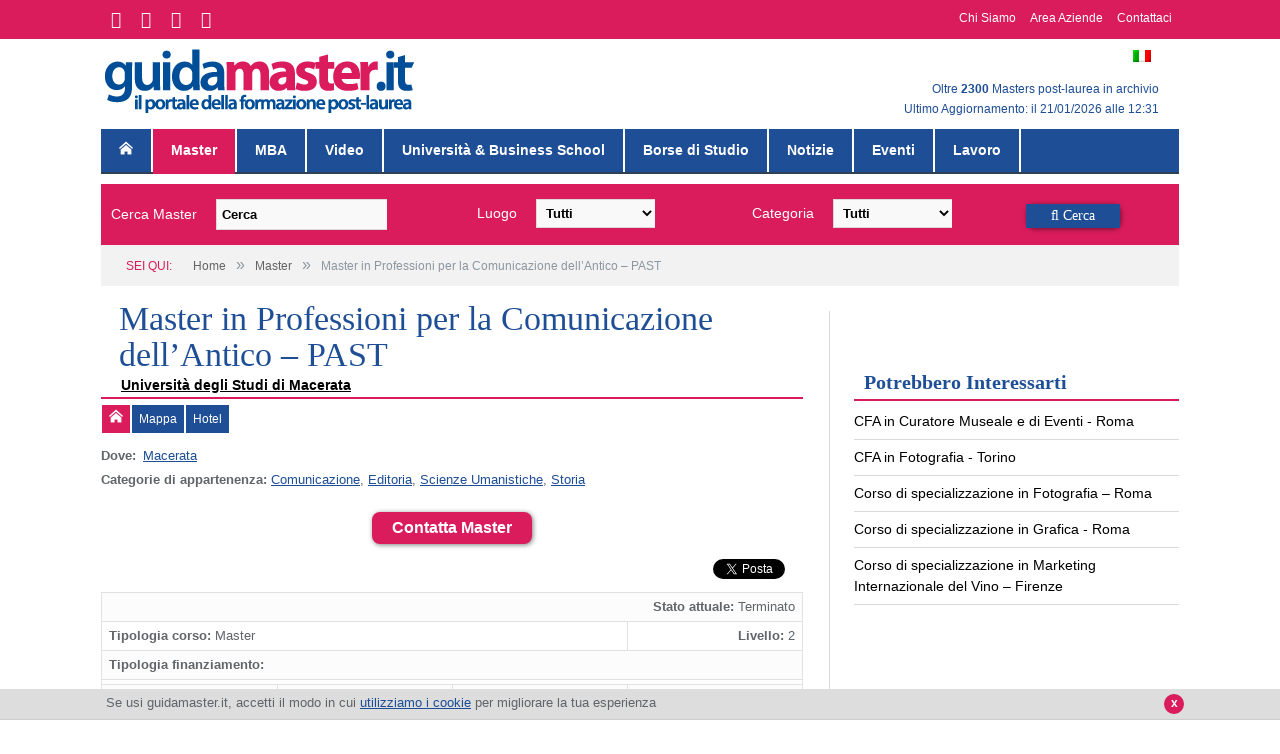

--- FILE ---
content_type: text/html; charset=UTF-8
request_url: https://www.guidamaster.it/master/master-in-professioni-per-la-comunicazione-dellantico-past/
body_size: 11673
content:
<!DOCTYPE html>
<!--[if IE 8]> <html class="ie ie8" lang="it-IT"> <![endif]-->
<!--[if IE 9]> <html class="ie ie9" lang="it-IT"> <![endif]-->
<!--[if gt IE 9]><!--> <html lang="it-IT"> <!--<![endif]-->
<head>
<meta charset="UTF-8" />
<title>  Master in Professioni per la Comunicazione dell&#8217;Antico &#8211; PAST</title>
<link rel="stylesheet" href='//www.guidamaster.it/wp-content/cache/wpfc-minified/1bc0cbb708ae878d004ba4c13bfdcb16/1622469900index.css' type="text/css" media="all" />
<meta name="google-site-verification" content="4jBd52BY2PrWFyqdezCORIRsU7JmpC8qbTA7TgQF-OM" />
<meta name="viewport" content="width=device-width, initial-scale=1" />
<link rel="pingback" href="https://www.guidamaster.it/xmlrpc.php" />
<link rel="shortcut icon" href="https://www.guidamaster.it/wp-content/uploads/2014/07/guidamaster_favicon.ico" />	
<link rel="apple-touch-icon-precomposed" href="https://www.guidamaster.it/wp-content/uploads/2015/08/icona_mobile_guidamaster.png" />
<link rel="alternate" type="application/rss+xml" title="GuidaMaster.it &raquo; Feed" href="https://www.guidamaster.it/feed/" />
<link rel="alternate" type="application/rss+xml" title="GuidaMaster.it &raquo; Feed dei commenti" href="https://www.guidamaster.it/comments/feed/" />
<link rel='stylesheet' id='guidamaster-base-style-css'  href='//www.guidamaster.it/wp-content/cache/wpfc-minified/1024d481328b347910ade41fb24a8150/1622469900index.css' type='text/css' media='all' />
<link rel='stylesheet' id='smartmag-fonts-css'  href='https://fonts.googleapis.com/css?family=Open+Sans:400,600,700|Roboto+Slab' type='text/css' media='all' />
<link rel='stylesheet' id='smartmag-core-css'  href='//www.guidamaster.it/wp-content/cache/wpfc-minified/4a8bf9fb82f6b17c409c864a3ae82684/1622469900index.css' type='text/css' media='all' />
<link rel='stylesheet' id='smartmag-responsive-css'  href='//www.guidamaster.it/wp-content/cache/wpfc-minified/61106dba6e70a51d248dfb4b7d303d3a/1622469900index.css' type='text/css' media='all' />
<link rel='stylesheet' id='pretty-photo-css'  href='//www.guidamaster.it/wp-content/cache/wpfc-minified/8d3a98d567c2259175593aeca2980e9a/1622469947index.css' type='text/css' media='all' />
<link rel='stylesheet' id='font-awesome-css'  href='//www.guidamaster.it/wp-content/cache/wpfc-minified/6e9813d5871367435b2bb2c89fc92bc7/1622469900index.css' type='text/css' media='all' />
<script src='//www.guidamaster.it/wp-content/cache/wpfc-minified/455a517d5e43e617cbcf408f1f5d9680/1622469901index.js' type="text/javascript"></script>
<!-- <script type='text/javascript' src='https://www.guidamaster.it/wp-includes/js/jquery/jquery.js?ver=1.11.0'></script> -->
<!-- <script type='text/javascript' src='https://www.guidamaster.it/wp-includes/js/jquery/jquery-migrate.min.js?ver=1.2.1'></script> -->
<!-- <script type='text/javascript' src='https://www.guidamaster.it/wp-includes/js/jquery/ui/jquery.ui.core.min.js?ver=1.10.4'></script> -->
<!-- <script type='text/javascript' src='https://www.guidamaster.it/wp-includes/js/jquery/ui/jquery.ui.widget.min.js?ver=1.10.4'></script> -->
<!-- <script type='text/javascript' src='https://www.guidamaster.it/wp-includes/js/jquery/ui/jquery.ui.tabs.min.js?ver=1.10.4'></script> -->
<!-- <script type='text/javascript' src='https://www.guidamaster.it/wp-content/themes/guidamaster/resources/js/guidamaster.js?ver=3.9.1'></script> -->
<script type='text/javascript' src='//maps.googleapis.com/maps/api/js?key=AIzaSyDswUTvTYieiCdXeAAPw64UaSHzrXiS7nA&#038;ver=3.9.1'></script>
<script src='//www.guidamaster.it/wp-content/cache/wpfc-minified/84c7f64977dd37daf7ade5a29553c0a1/1622469947index.js' type="text/javascript"></script>
<!-- <script type='text/javascript' src='https://www.guidamaster.it/wp-content/themes/guidamaster-base/js/jquery.prettyPhoto.js?ver=3.9.1'></script> -->
<!-- <script type='text/javascript' src='https://www.guidamaster.it/wp-content/themes/guidamaster/resources/js/bts-cookie-disclaimer.js?ver=3.9.1'></script> -->
<link rel="EditURI" type="application/rsd+xml" title="RSD" href="https://www.guidamaster.it/xmlrpc.php?rsd" />
<link rel="wlwmanifest" type="application/wlwmanifest+xml" href="https://www.guidamaster.it/wp-includes/wlwmanifest.xml" /> 
<link rel='prev' title='Master in Formazione, Artificial Intelligence e Robotica' href='https://www.guidamaster.it/master/master-in-formazione-artificial-intelligence-e-robotica/' />
<link rel='next' title='Master in Impianto e Gestione degli Accessi Vascolari Periferici e Centrali' href='https://www.guidamaster.it/master/master-in-impianto-e-gestione-degli-accessi-vascolari-periferici-e-centrali/' />
<meta name="generator" content="WordPress 3.9.1" />
<link rel='shortlink' href='https://www.guidamaster.it/?p=27636' />
<meta name="generator" content="WPML ver:3.1.7.2 stt:27,1;0" />
<!--[if lt IE 9]>
<script src="https://www.guidamaster.it/wp-content/themes/guidamaster-base/js/html5.js" type="text/javascript"></script>
<![endif]-->
</head>
<body class="single single-master postid-27636 right-sidebar full">
<div id="fb-root"></div>
<!-- Facebook -->
<script>
window.fbAsyncInit = function() { 
FB.init({ 
xfbml: true, 
version: 'v2.0' 
}); 
};
(function(d, s, id) {
var js, fjs = d.getElementsByTagName(s)[0];
if (d.getElementById(id)) return;
js = d.createElement(s); js.id = id;
js.src = "//connect.facebook.net/it_IT/sdk.js";
fjs.parentNode.insertBefore(js, fjs);
}(document, 'script', 'facebook-jssdk'));
</script>
<!-- Analytics -->
<script>
(function(i,s,o,g,r,a,m){i['GoogleAnalyticsObject']=r;i[r]=i[r]||function(){
(i[r].q=i[r].q||[]).push(arguments)},i[r].l=1*new Date();a=s.createElement(o),
m=s.getElementsByTagName(o)[0];a.async=1;a.src=g;m.parentNode.insertBefore(a,m)
})(window,document,'script','//www.google-analytics.com/analytics.js','ga');
ga('create', 'UA-330003-2', 'auto');
ga('send', 'pageview');
</script>
<!-- Google ADS -->
<script type='text/javascript'>
var googletag = googletag || {};
googletag.cmd = googletag.cmd || [];
(function() {
var gads = document.createElement('script');
gads.async = true;
gads.type = 'text/javascript';
var useSSL = 'https:' == document.location.protocol;
gads.src = (useSSL ? 'https:' : 'http:') + '//www.googletagservices.com/tag/js/gpt.js';
var node = document.getElementsByTagName('script')[0];
node.parentNode.insertBefore(gads, node);
})();
googletag.cmd.push(function() {
var mapping = googletag.sizeMapping().
addSize([100, 100], [88, 31]). 
addSize([320, 400], [[320, 50], [300, 50]]). 
addSize([320, 700], [300, 250]).
addSize([750, 200], [728, 90]). 
addSize([1050, 200], [[970, 90], [728,90]]).build();
googletag.defineSlot('/22904081/300_250_gm_1', [300, 250], 'div-gpt-ad-1393423056487-0').addService(googletag.pubads());
googletag.defineSlot('/22904081/300_250_gm_2', [300, 250], 'div-gpt-ad-1393423777776-0').addService(googletag.pubads());
googletag.defineSlot('/22904081/gm_300_250_1_mp', [300, 250], 'div-gpt-ad-1442844272498-0').addService(googletag.pubads());
googletag.defineSlot('/22904081/gm_300_250_2_mp', [300, 250], 'div-gpt-ad-1442844562118-0').addService(googletag.pubads());
googletag.defineSlot('/22904081/gm_300x250_3', [300, 250], 'div-gpt-ad-1477664867683-0').addService(googletag.pubads());
googletag.defineSlot('/22904081/240x400_m_r_gm', [240, 400], 'div-gpt-ad-1405684881837-0').addService(googletag.pubads());
window.leaderboardSlot    = googletag.defineSlot('/22904081/GM-728x90-hp', [728, 90], 'div-gpt-ad-1409591216758-0').defineSizeMapping(mapping).addService(googletag.pubads());
window.MBAleaderboardSlot = googletag.defineSlot('/22904081/leaderboard_topmba_hp', [970, 90], 'div-gpt-ad-1412933309645-0').defineSizeMapping(mapping).addService(googletag.pubads());
googletag.pubads().collapseEmptyDivs();
googletag.pubads().enableSingleRequest();
googletag.enableServices();
});
var leaderbordResizeTimer;
var leaderboardActive = "default";
function leaderboardResizer() {
if( "mba" == leaderboardActive )
googletag.pubads().refresh([window.MBAleaderboardSlot]);
else
googletag.pubads().refresh([window.leaderboardSlot]);
}
window.addEventListener("resize", function(){ 
clearTimeout(leaderbordResizeTimer);
leaderbordResizeTimer = setTimeout(leaderboardResizer, 250);
});
</script>
<div class="main-wrap">
<div id="header-bar">
<div class="wrap cf">
<div id="header-bar-social">
<ul class="cf">
<li><a href="https://www.facebook.com/guidamaster" target="_blank"><i class="fa fa-facebook"></i></a></li>
<li><a href="https://twitter.com/guidamaster" target="_blank"><i class="fa fa-twitter"></i></a></li>
<li><a href="https://www.instagram.com/guidamaster.it" target="_blank"><i class="fa fa-instagram"></i></a></li>
<li><a href="https://www.linkedin.com/company/guidamaster" target="_blank"><i class="fa fa-linkedin"></i></a></li>
</ul>
</div>
<div id="header-bar-menu">
<nav class="cf">
<div class="menu-header-bar-container"><ul id="menu-header-bar" class="menu"><li id="menu-item-16731" class="menu-item menu-item-type-post_type menu-item-object-page menu-item-16731"><a href="https://www.guidamaster.it/chi-siamo/">Chi Siamo</a></li>
<li id="menu-item-19877" class="menu-item menu-item-type-custom menu-item-object-custom menu-item-19877"><a href="http://business.guidamaster.it/">Area Aziende</a></li>
<li id="menu-item-16729" class="menu-item menu-item-type-post_type menu-item-object-page menu-item-16729"><a href="https://www.guidamaster.it/contattaci/">Contattaci</a></li>
</ul></div>                </nav>
</div>
</div>
</div>
<div id="main-head" class="main-head">
<div class="wrap">
<header>
<div class="title">
<a href="https://www.guidamaster.it/" title="GuidaMaster.it" rel="home">
<img src="https://www.guidamaster.it/wp-content/uploads/2015/08/logo_guidamaster.it_.png" class="logo-image" alt="GuidaMaster.it"  />
</a>
</div>
<div class="right cf">
<div class="">
<div id="lang_sel_list" class="lang_sel_list_horizontal">
<ul>
<li class="icl-it">
<a href="https://www.guidamaster.it/master/master-in-professioni-per-la-comunicazione-dellantico-past/" class="lang_sel_sel">
<img  class="iclflag" src="https://www.guidamaster.it/wp-content/plugins/sitepress-multilingual-cms/res/flags/it.png" alt="it"
title="Italiano"/>&nbsp;
</a>
</li>
</ul>
</div>
</div>
<p id='gm-header-info'>    
Oltre <strong>2300</strong> Masters post-laurea in archivio <br> 					    Ultimo Aggiornamento: il 21/01/2026 alle 12:31					</p>
</div>
</header>
<nav class="navigation cf" data-sticky-nav="0">
<div class="mobile"><a href="#" class="selected"><span class="text">Naviga</span><span class="current"></span> <i class="fa fa-bars"></i></a></div>
<div class="menu-principale-container"><ul id="menu-principale" class="menu"><li id="menu-item-9" class="menu-item menu-item-type-post_type menu-item-object-page menu-item-9"><a href="https://www.guidamaster.it/"><img src="https://www.guidamaster.it/wp-content/themes/guidamaster/resources/images/home-icon.png" /></a></li>
<li id="menu-item-11" class="post-type-archive-master menu-item menu-item-type-post_type_archive menu-item-object-master current-menu-item menu-item-11"><a href="https://www.guidamaster.it/master/">Master</a></li>
<li id="menu-item-14418" class="post-type-archive-mba menu-item menu-item-type-post_type_archive menu-item-object-mba menu-item-14418"><a href="https://www.guidamaster.it/mba-master-business-administration/">MBA</a></li>
<li id="menu-item-18928" class="menu-item menu-item-type-custom menu-item-object-custom menu-item-18928"><a href="http://www.guidamaster.it/video-master/">Video</a></li>
<li id="menu-item-13" class="post-type-archive-soggetto-erogatore menu-item menu-item-type-post_type_archive menu-item-object-soggetto-erogatore menu-item-13"><a href="https://www.guidamaster.it/universita-business-school/">Università &#038; Business School</a></li>
<li id="menu-item-12" class="post-type-archive-borsa-di-studio menu-item menu-item-type-post_type_archive menu-item-object-borsa-di-studio menu-item-12"><a href="https://www.guidamaster.it/borse-di-studio/">Borse di Studio</a></li>
<li id="menu-item-14" class="post-type-archive-notizia menu-item menu-item-type-post_type_archive menu-item-object-notizia menu-item-14"><a href="https://www.guidamaster.it/notizie-master/">Notizie</a></li>
<li id="menu-item-15" class="post-type-archive-evento menu-item menu-item-type-post_type_archive menu-item-object-evento menu-item-15"><a href="https://www.guidamaster.it/eventi/">Eventi</a></li>
<li id="menu-item-18931" class="menu-item menu-item-type-custom menu-item-object-custom menu-item-18931"><a href="http://www.guidamaster.it/offerte-lavoro/">Lavoro</a></li>
</ul></div>			</nav>
</div>
</div>
<div id='top-banner' class='centered-container'>
<div id='div-gpt-ad-1409591216758-0' class="centered-content">
<script type='text/javascript'>
leaderboardActive = "default";
googletag.cmd.push(function() { googletag.display('div-gpt-ad-1409591216758-0'); });
</script>
</div>
</div>
<div id="header-search-bar" class="wrap">
<div id="header-search-form">
<form action="https://www.guidamaster.it/" method="get" id="search-form">
<div class="row cf">
<div class="col-4 header-search-block">
<label for="s">Cerca Master</label>
<input type="text" name="s" class="query" value="" placeholder="Cerca" />
</div>
<div class="col-3 header-search-block">
<label for="city">Luogo</label>
<select name="city">
<option value="">Tutti</option>
<option value="237">Agrigento</option>
<option value="371">Airuno</option>
<option value="277">Alessandria</option>
<option value="1109">Alghero</option>
<option value="246">Altavilla Vicentina</option>
<option value="320">Ancarano</option>
<option value="232">Ancona</option>
<option value="462">Angers</option>
<option value="1141">Anguillara Sabazia</option>
<option value="305">Aosta</option>
<option value="293">Arezzo</option>
<option value="392">Argenta</option>
<option value="271">Ariano Irpino</option>
<option value="343">Ascoli</option>
<option value="262">Assago</option>
<option value="1263">Atene</option>
<option value="1114">Avellino</option>
<option value="389">Avenza</option>
<option value="398">Aversa</option>
<option value="451">Barcellona</option>
<option value="231">Bari</option>
<option value="300">Baronissi</option>
<option value="1110">Baveno</option>
<option value="1157">Belluno</option>
<option value="270">Benevento</option>
<option value="362">Bentivoglio</option>
<option value="311">Bergamo</option>
<option value="460">Berlino</option>
<option value="272">Biella</option>
<option value="455">Bissone</option>
<option value="243">Bologna</option>
<option value="331">Bolzano</option>
<option value="407">Borgoricco</option>
<option value="1086">Boston</option>
<option value="417">Bracciano</option>
<option value="269">Brescia</option>
<option value="421">Bressanone</option>
<option value="356">Brindisi</option>
<option value="447">Bruxelles</option>
<option value="453">Buenos Aires</option>
<option value="445">Bulle</option>
<option value="308">Cagliari</option>
<option value="402">Calenzano</option>
<option value="391">Caltagirone</option>
<option value="352">Caltanissetta</option>
<option value="1082">Cambridge</option>
<option value="325">Camerino</option>
<option value="344">Campobasso</option>
<option value="383">Candiolo</option>
<option value="1205">Carate Brianza</option>
<option value="414">Carpi</option>
<option value="361">Casalecchio di Reno</option>
<option value="1031">Casamassima</option>
<option value="355">Caserta</option>
<option value="309">Cassino</option>
<option value="326">Castelfranco Veneto</option>
<option value="283">Castellanza</option>
<option value="298">Castelnuovo Berardenga</option>
<option value="255">Catania</option>
<option value="313">Catanzaro</option>
<option value="288">Cernobbio</option>
<option value="253">Cesena</option>
<option value="561">Chiavari</option>
<option value="454">Chicago</option>
<option value="327">Chieti</option>
<option value="422">Civitanova Marche</option>
<option value="334">Collescipoli</option>
<option value="385">Cologno Monzese</option>
<option value="264">Como</option>
<option value="1259">Cona</option>
<option value="406">Conegliano</option>
<option value="375">Coppito</option>
<option value="304">Cosenza</option>
<option value="448">Cranfield</option>
<option value="443">Crans-Montana</option>
<option value="265">Cremona</option>
<option value="1089">Dubai</option>
<option value="580">Edolo</option>
<option value="302">Ercolano</option>
<option value="404">Este</option>
<option value="268">Fabriano</option>
<option value="317">Fano</option>
<option value="249">Feltre</option>
<option value="321">Ferrara</option>
<option value="228">Firenze</option>
<option value="299">Fisciano</option>
<option value="312">Foggia</option>
<option value="412">Foligno</option>
<option value="350">Fondi</option>
<option value="251">Forlì</option>
<option value="446">Frederiksberg</option>
<option value="408">Frosinone</option>
<option value="1267">Gaeta</option>
<option value="238">Genova</option>
<option value="307">Giffoni Valle Piana</option>
<option value="444">Glion sur Montreux</option>
<option value="333">Gorizia</option>
<option value="415">Gragnano</option>
<option value="418">Gragnano Capannori</option>
<option value="382">Gravina di Catania</option>
<option value="291">Grosseto</option>
<option value="349">Grottaminarda</option>
<option value="405">Grugliasco</option>
<option value="476">Hong Kong</option>
<option value="1127">Ispica</option>
<option value="324">Ivrea</option>
<option value="366">Jesi</option>
<option value="286">L'Aquila</option>
<option value="364">La Spezia</option>
<option value="336">Lamezia Terme</option>
<option value="413">Lanciano</option>
<option value="267">Latina</option>
<option value="240">Lecce</option>
<option value="260">Lecco</option>
<option value="296">Legnaro</option>
<option value="384">Lerici</option>
<option value="459">Leuven</option>
<option value="234">Livorno</option>
<option value="1134">Locarno</option>
<option value="440">Londra</option>
<option value="1120">Lonigo</option>
<option value="1152">Loreto</option>
<option value="248">Lucca</option>
<option value="1099">Lucerna</option>
<option value="449">Lugano</option>
<option value="467">Lussemburgo</option>
<option value="323">Macerata</option>
<option value="1069">Madrid</option>
<option value="456">Manno</option>
<option value="266">Mantova</option>
<option value="442">Marbella</option>
<option value="419">Marcianise</option>
<option value="332">Marghera</option>
<option value="403">Marsala</option>
<option value="347">Matelica</option>
<option value="365">Matera</option>
<option value="457">Mendrisio</option>
<option value="235">Messina</option>
<option value="393">Mestre</option>
<option value="224">Milano</option>
<option value="273">Modena</option>
<option value="396">Modica Alta</option>
<option value="335">Modugno</option>
<option value="1038">Monaco di Baviera</option>
<option value="233">Moncalieri</option>
<option value="330">Mondovì</option>
<option value="1153">Monfalcone</option>
<option value="351">Monserrato</option>
<option value="348">Monte San Quirico</option>
<option value="564">Montegiardino</option>
<option value="367">Monteluco di Roio</option>
<option value="360">Monteroni di Lecce</option>
<option value="450">Montevideo</option>
<option value="303">Monza</option>
<option value="342">Mosciano S. Angelo</option>
<option value="1138">Mumbai</option>
<option value="229">Napoli</option>
<option value="377">Narni</option>
<option value="463">Neuchatel</option>
<option value="1011">Neuchatel</option>
<option value="1087">New York</option>
<option value="390">Noto</option>
<option value="274">Novara</option>
<option value="241">Nuoro</option>
<option value="423">Olbia</option>
<option value="1168">Online</option>
<option value="1154">Orbassano</option>
<option value="250">Ozzano dell'Emilia</option>
<option value="256">Paderno del Grappa</option>
<option value="292">Padova</option>
<option value="236">Palermo</option>
<option value="1070">Parigi</option>
<option value="242">Parma</option>
<option value="239">Pavia</option>
<option value="341">Penne</option>
<option value="314">Perugia</option>
<option value="381">Pesaro</option>
<option value="306">Pescara</option>
<option value="261">Piacenza</option>
<option value="284">Pinerolo</option>
<option value="226">Pisa</option>
<option value="576">Pistoia</option>
<option value="259">Poggibonsi</option>
<option value="373">Poggio Ridente - Boccadifalco</option>
<option value="1066">Pomezia</option>
<option value="388">Pontedera</option>
<option value="369">Pordenone</option>
<option value="301">Portici</option>
<option value="285">Portogruaro</option>
<option value="319">Potenza</option>
<option value="379">Povo</option>
<option value="1102">Pozzilli</option>
<option value="397">Pozzuoli</option>
<option value="411">Prato</option>
<option value="1058">Preganziol</option>
<option value="410">Pula</option>
<option value="1081">Ranica</option>
<option value="247">Ravenna</option>
<option value="254">Reggio Calabria</option>
<option value="225">Reggio Emilia</option>
<option value="245">Rende</option>
<option value="329">Rieti</option>
<option value="252">Rimini</option>
<option value="376">Roio Poggio</option>
<option value="230">Roma</option>
<option value="401">Rosignano</option>
<option value="290">Rovereto</option>
<option value="394">Rovigo</option>
<option value="370">Rozzano</option>
<option value="244">Salerno</option>
<option value="337">Sampeyre</option>
<option value="346">San Benedetto del Tronto</option>
<option value="282">San Donato Milanese</option>
<option value="1085">San Francisco</option>
<option value="322">San Gimignano</option>
<option value="295">San Giovanni Valdarno</option>
<option value="399">San Leucio</option>
<option value="1123">San Marino</option>
<option value="378">San Prisco</option>
<option value="386">Sant'Agata</option>
<option value="400">Santa Maria Capua Vetere</option>
<option value="395">Saronno</option>
<option value="316">Sassari</option>
<option value="358">Savona</option>
<option value="1126">Scandicci</option>
<option value="275">Seregno</option>
<option value="315">Sesto Fiorentino</option>
<option value="363">Sesto San Giovanni</option>
<option value="1090">Shanghai</option>
<option value="227">Siena</option>
<option value="452">Singapore</option>
<option value="354">Siracusa</option>
<option value="409">Solarino</option>
<option value="579">Sora</option>
<option value="357">Sovigliana di Vinci</option>
<option value="372">Specchia</option>
<option value="263">Stresa</option>
<option value="441">Sydney</option>
<option value="339">Taranto</option>
<option value="458">Temuco</option>
<option value="318">Teramo</option>
<option value="380">Terni</option>
<option value="578">Terracina</option>
<option value="368">Tolmezzo</option>
<option value="294">Torino</option>
<option value="1170">Torrette di Ancona</option>
<option value="1032">Trani</option>
<option value="359">Trapani</option>
<option value="287">Trento</option>
<option value="258">Treviso</option>
<option value="289">Trieste</option>
<option value="353">Troina</option>
<option value="297">Udine</option>
<option value="257">Urbino</option>
<option value="345">Vallo della Lucania</option>
<option value="328">Valmontone</option>
<option value="281">Varese</option>
<option value="1072">Varsavia</option>
<option value="374">Venaria Reale</option>
<option value="280">Venezia</option>
<option value="276">Vercelli</option>
<option value="310">Veroli</option>
<option value="279">Verona</option>
<option value="416">Viareggio</option>
<option value="340">Vicenza</option>
<option value="461">Vienna</option>
<option value="278">Vietri sul Mare</option>
<option value="420">Vimodrone</option>
<option value="338">Viterbo</option>
<option value="387">Volterra</option>
<option value="1202">Zurigo</option>
</select>
</div>
<div class="col-3 header-search-block">
<label for="cat-master">Categoria</label>
<select name="cat-master[]">
<option value="" selected>Tutti</option>
<option value="37">Accounting</option>
<option value="13">Agroalimentare</option>
<option value="3">Ambiente e Territorio</option>
<option value="43">Amministrazione</option>
<option value="70">Archeologia</option>
<option value="14">Architettura</option>
<option value="4">Arte e Spettacolo</option>
<option value="38">Assicurazione</option>
<option value="39">Auditing</option>
<option value="40">Banca</option>
<option value="15">Beni Culturali</option>
<option value="59">Biologia</option>
<option value="60">Chimica</option>
<option value="49">Chirurgia</option>
<option value="18">Cinema</option>
<option value="5">Comunicazione</option>
<option value="32">Criminologia</option>
<option value="61">Design</option>
<option value="6">Diritto</option>
<option value="33">Diritto d'Impresa</option>
<option value="34">Diritto Pubblico</option>
<option value="7">Economia</option>
<option value="23">Editoria</option>
<option value="76">Enogastronomia</option>
<option value="50">Farmacia</option>
<option value="71">Filosofia</option>
<option value="41">Finanza</option>
<option value="62">Fisica</option>
<option value="51">Fisioterapia</option>
<option value="44">Formazione Aziendale</option>
<option value="63">Geologia</option>
<option value="45">Gestione d'Impresa</option>
<option value="24">Giornalismo</option>
<option value="25">Grafica</option>
<option value="77">Hotel Management</option>
<option value="52">Infermieristica</option>
<option value="65">Informatica</option>
<option value="64">Ingegneria</option>
<option value="66">Internet</option>
<option value="72">Letteratura</option>
<option value="46">Logistica</option>
<option value="8">Management</option>
<option value="53">Management Sanitario</option>
<option value="26">Marketing</option>
<option value="67">Matematica/Statistica</option>
<option value="27">Media</option>
<option value="9">Medicina</option>
<option value="54">Medicina Specialistica</option>
<option value="20">Moda</option>
<option value="28">Multimedia</option>
<option value="21">Musica</option>
<option value="55">Nutrizione</option>
<option value="56">Odontoiatria</option>
<option value="19">Organizzazione di Eventi</option>
<option value="57">Psicologia</option>
<option value="47">Pubblica Amministrazione</option>
<option value="29">Pubbliche Relazioni</option>
<option value="68">Qualità e Sicurezza</option>
<option value="48">Risorse Umane</option>
<option value="1147">Ristorazione</option>
<option value="10">Scienze e Tecnologia</option>
<option value="42">Scienze Economiche</option>
<option value="35">Scienze Politiche</option>
<option value="78">Scienze Turistiche</option>
<option value="11">Scienze Umanistiche</option>
<option value="74">Scuola e Istruzione</option>
<option value="75">Società e Integrazione</option>
<option value="16">Sostenibilità</option>
<option value="79">Sport</option>
<option value="80">Storia</option>
<option value="22">Teatro</option>
<option value="69">Telecomunicazioni</option>
<option value="73">Traduzione e Interpretariato</option>
<option value="36">Tributario</option>
<option value="547">Turismo</option>
<option value="12">Turismo e Sport</option>
<option value="17">Urbanistica e Pianificazione</option>
<option value="58">Veterinaria</option>
<option value="31">Web Design</option>
<option value="30">Web Marketing</option>
</select>
</div>
<div class="col-2 header-search-block last">
<button class="search-button" type="submit"><i class="fa fa-search"> Cerca</i></button>
</div>
</div>
</form>
</div>
</div>
<div id="breadcrumbs" class="wrap">
<div class="breadcrumbs" itemscope itemtype="https://schema.org/BreadcrumbList"><span class="location">Sei Qui:</span><span itemprop="itemListElement" itemscope itemtype="https://schema.org/ListItem"><a itemprop="item" href="https://www.guidamaster.it//"><span itemprop="name">Home</span></a><meta itemprop="position" content="1" /></span><span class="delim">&raquo;</span><span itemprop="itemListElement" itemscope itemtype="https://schema.org/ListItem"><a itemprop="item" href="https://www.guidamaster.it/master/"><span itemprop="name">Master</span></a><meta itemprop="position" content="2" /></span><span class="delim">&raquo;</span><span class="current">Master in Professioni per la Comunicazione dell&#8217;Antico &#8211; PAST</span></div></div>
<div class="main wrap cf">
<div class="row">
<div class="col-8 main-content">
<article id="post-27636" class="master" itemscope itemtype="http://schema.org/EducationEvent">
<header class="post-header cf ">
<div class="post-header-content">
<div id="master-title" class='no-logo' >
<h1 class="post-title" itemprop="name">
Master in Professioni per la Comunicazione dell&#8217;Antico &#8211; PAST                </h1>
<a href="https://www.guidamaster.it/universita-business-school/universita-degli-studi-di-macerata/" class='subtitle'>Università degli Studi di Macerata</a>
<span itemprop="organizer" itemscope itemtype="http://schema.org/EducationalOrganization">
<meta itemprop="url" content="https://www.guidamaster.it/universita-business-school/universita-degli-studi-di-macerata/">
<meta itemprop="name" content="Università degli Studi di Macerata">
</span>
</div>
</div><!-- .post-header-content -->
</header><!-- .post-header -->
<div class="post-container cf">
<div class="post-content-right">
<div id='master-tabs' class="post-content description">
<ul id="master-tabs-menu" class="gm-tabs-menu cf">
<li id='master-tab-menu-home'><a href='#master-tab-home'><img src="https://www.guidamaster.it/wp-content/themes/guidamaster/resources/images/home-icon.png"></a></li>
<li id='master-tab-menu-map'><a href='#master-tab-map'>Mappa</a></li><li id='master-tab-menu-hotel'><a href='#master-tab-hotel'>Hotel</a></li>                    	                <li id='master-tab-menu-contacts'><a href='#master-tab-contacts'></a></li>	            </ul>
<div id='master-info' class='cf'>
<div id='master-sedi'>
<div id='master-tabs-sedi' class='cf'>
<span itemprop="location" itemscope itemtype="http://schema.org/Place">
<meta itemprop="name" content="In Partenza">
<span itemscope itemtype="http://schema.org/PostalAddress" itemprop="address">
<meta itemprop="addressLocality" content="Macerata">
<meta itemprop="streetAddress" content="Corso Cavour 2">
<meta itemprop="addressRegion" content="Marche">
<meta itemprop="postalCode" content="62100">
</span>
<span itemscope itemtype="http://schema.org/GeoCoordinates" itemprop="geo">
<meta itemprop="latitude" content="43.2984268">
<meta itemprop="longitude" content="13.4534767">
</span>
</span>
<span><strong>Dove:&nbsp;</strong></span>
<ul class='cf'>
<li class='master-tab-sede-menu'>
<a href='#master-tab-sede-Macerata-0'>Macerata</a>        </li>
</ul>
<div id="master-tab-sede-Macerata-0" class='master-tab-sede'>
<span>Dipartimento di Studi Umanistici</span><br>
<p>Corso Cavour 2, 62100, <a href='https://www.guidamaster.it/master-post-laurea/master-macerata/'>Macerata</a> (<a href='https://www.guidamaster.it/master-post-laurea/master-marche/'>Marche</a>)<br>Tel.0733/2584081</p>
</div>
</div>
</div>
<div id='master-categories'>
<strong>Categorie di appartenenza: </strong><a href="https://www.guidamaster.it/master-per-area/master-comunicazione/" rel="tag">Comunicazione</a>, <a href="https://www.guidamaster.it/master-per-area/master-editoria/" rel="tag">Editoria</a>, <a href="https://www.guidamaster.it/master-per-area/master-scienze-umanistiche/" rel="tag">Scienze Umanistiche</a>, <a href="https://www.guidamaster.it/master-per-area/master-storia/" rel="tag">Storia</a>			        </div>
<div id='master-contacts'>
<p>
<a class='a-button a-button-big' id='button-contacts' href='#master-tab-contacts'>Contatta Master</a>			                			                
</p>
</div>
<div id='master-social-share'>
<div class="social-sharing cf">
<div class="sharing-button linkedin">
<script type="IN/Share" data-counter="right"></script>
</div>
<div class="sharing-button facebook">
<div class="fb-share-button" data-href="https://www.guidamaster.it/master/master-in-professioni-per-la-comunicazione-dellantico-past/" data-type="button_count"></div>
</div>
<div class="sharing-button facebook facebook-send">
<div class="fb-send" data-href="https://www.guidamaster.it/master/master-in-professioni-per-la-comunicazione-dellantico-past/"></div>
</div>
<div class="sharing-button twitter">
<a href="https://twitter.com/share" class="twitter-share-button" data-lang="it">Tweet</a>
</div>
</div>
</div>
</div>
<div id='master-data-switch' class='as-link'>
Apri/Chiudi dettaglio Master <span>&#x25BE;</span>
</div>
<div id='master-data'>
<table width="100%" border="0" cellpadding="0" cellspacing="0">
<tbody>
<tr>
<td colspan="4" align="right"><strong>Stato attuale: </strong>Terminato</td>
</tr>
<tr>
<td colspan="3"><strong>Tipologia corso: </strong>Master</td>
<td align="right"><strong>Livello: </strong>2</td>
</tr>
<tr>
<td colspan="4"><strong>Tipologia finanziamento: </strong></td>
</tr>
<tr>
<td colspan="4"></td>
</tr>
<tr>
<td width="25%"><strong>Costo:</strong></td>
<td width="25%">2.844</td>
<td width="25%"><strong>Durata a/mm:</strong></td>
<td width="25%">0/12</td>
</tr>
<tr>
<td><strong>Posti disponibili:</strong></td>
<td></td>
<td><strong>Crediti formativi:</strong></td>
<td>60 CFU</td>
</tr>
<tr><td colspan="4"></td></tr>
<tr>
<td><strong>Scadenza:</strong></td>
<td>31/01/2024</td>
<td><strong>Ammissione:</strong></td>
<td></td>
</tr>
<tr>
<td><strong>Inizio:</strong></td>
<td>20/02/2024</td>
<td><strong>Termine:</strong></td>
<td>20/01/2025</td>
</tr>
</tbody>
</table>
<meta itemprop="startDate" content="2024-02-20">
<!-- <meta itemprop="endDate" content="2025-01-20"> -->
</div>
<div class="centered-container">
<div class="centered-content">
<div id='div-gpt-ad-1442844272498-0' class="master-data-advertise" style='height:250px; width:300px;'>
<script type='text/javascript'>
googletag.cmd.push(function() { googletag.display('div-gpt-ad-1442844272498-0'); });
</script>
</div>
<div id='div-gpt-ad-1442844562118-0' class="master-data-advertise" style='height:250px; width:300px;'>
<script type='text/javascript'>
googletag.cmd.push(function() { googletag.display('div-gpt-ad-1442844562118-0'); });
</script>
</div>
</div>
</div>
<div id='master-tabs-div' class="gm-tabs-div">
<div id='master-tab-home' class='master-tab'>    
</div>
<div id='master-tab-map' class='master-tab'>
<h3>Mappa</h3>
<div id='gm-map-canvas' class='gm-map-canvas'>
</div>
<div class='gm-map-direction-modes'>
<span><strong>Tipologia Percorso: </strong></span>
<a href='#' class='gm-map-direction-mode selected' title='In Macchina'    onclick='gm_map_recalc_route(this, "DRIVING");   return false;'><img src='https://www.guidamaster.it/wp-content/themes/guidamaster/resources/images/car.png'></a>
<a href='#' class='gm-map-direction-mode'          title='A Piedi'    onclick='gm_map_recalc_route(this, "WALKING");   return false;'><img src='https://www.guidamaster.it/wp-content/themes/guidamaster/resources/images/walk.png'></a>
<a href='#' class='gm-map-direction-mode'          title='In Bici'  onclick='gm_map_recalc_route(this, "BICYCLING"); return false;'><img src='https://www.guidamaster.it/wp-content/themes/guidamaster/resources/images/bike.png'></a>
<a href='#' class='gm-map-direction-mode'          title='Mezzi Pubblici'    onclick='gm_map_recalc_route(this, "TRANSIT");   return false;'><img src='https://www.guidamaster.it/wp-content/themes/guidamaster/resources/images/bus.png'></a>
</div>
<div class='gm-map-directions'>
<label for="gm-map-dir-start"><strong>Punto di Partenza: </strong></label>
<input type='text' name='gm-map-dir-start' id='gm-map-dir-start'>
</div>
<div class="gm-map-dir-actions">
<button id='gm-map-dir-calc' class="button big" onclick='gm_map_display_route();'>Calcola Percorso</button>
<button id='gm-map-dir-hide' class="button big" onclick='gm_map_hide_route();'>Nascondi Percorso</button>
</div>
<div id='gm-map-notfound'>
<p>Percorso non trovato. Modifica il punto di partenza oppure il tipo di percorso.</p>
</div>
<div id='gm-map-directions-panel'></div>
<script>
gm_dir_lat = 43.2984268;
gm_dir_lng = 13.4534767;
gm_positions.push( new google.maps.LatLng( 43.2984268,13.4534767 ));
var info = new Array();
info.push( "<div>" );
info.push( "    <h3>Master in Professioni per la Comunicazione dell\'Antico - PAST </h3>" );
info.push( "</div>" );
info.push( "<div>" );
info.push( "    <span><strong>Dipartimento di Studi Umanistici</strong></span><br>" );
info.push( "    <p>Corso Cavour 2, 62100, <a href='https://www.guidamaster.it/master-post-laurea/master-macerata/'>Macerata</a> (<a href='https://www.guidamaster.it/master-post-laurea/master-marche/'>Marche</a>)<br>" );
info.push( "    Tel.0733/2584081</p>" );
info.push( "</div>" );
gm_info.push( info.join('') );
gm_icon.push( null );
</script>    
</div>
<div id="master-tab-hotel" class="master-tab">
<h3>Hotel nelle vicinanze</h3>
</div>
<div id='master-tab-contacts' class='master-tab'>
<div id='master-contact-form'>
<div id='master-contact-message'>
</div>
<form action="?contacts" method='post' class='cf'>
<input type='hidden' value="none" name='contact-status'>
<table>
<tr>
<th>Nome</th>
<td><input type='text' name='contact-name' value="" /></td>
</tr>
<tr>
<th>Cognome</th>
<td><input type='text' name='contact-surname' value="" /></td>
</tr>
<tr>
<th>Email</th>
<td><input type='email' name='contact-email' value="" /></td>
</tr>
<tr>
<th>Telefono</th>
<td><input type='telephone' name='contact-telephone' value="" /></td>
</tr>
<tr>
<th colspan='2' align='center'>Testo della Richiesta</th>
</tr>
<tr>
<td colspan='2'><textarea rows='10' name='contact-message' ></textarea></td>
</tr>
<tr>
<th colspan='2' align='center'>Inserisci il Codice di Verifica</th>
</tr>
<tr>
<td colspan='2' align='center'>
<div class="g-recaptcha" data-sitekey="6LcaIxIUAAAAAFse9e5h6DAUwv6l-kMbH2HRZmlx"></div>
<script type="text/javascript" src="https://www.google.com/recaptcha/api.js?hl=it"></script>
</td>
</tr>
</table>
<button type='submit' name='send-form' class='big'>Contatta il Master</button>
</form>
</div>
</div>
</div>	
</div><!-- .post-content -->
</div>
</div>
</article>
</div>
<aside class='col-4 sidebar'>
<ul>
<li id="widget_gm_advertise-12" class="widget widget-gm-advertise">        
<div class="gm-adv-container centered-container">
<div class="gm-adv-content centered-content" >
<div id='div-gpt-ad-1393423056487-0' style='width:300px; height:250px;'>
<script type='text/javascript'>
googletag.cmd.push(function() { googletag.display('div-gpt-ad-1393423056487-0'); });
</script>
</div>            </div>
</div>
</li>
<li id="widget_gm_same_category-2" class="widget widget-gm-same-category"><h2 class="widgettitle">Potrebbero Interessarti</h2>
<ul>
<li>
<a href="https://www.guidamaster.it/master/master-in-curatore-museale-e-di-eventi-roma/">CFA in Curatore Museale e di Eventi - Roma</a><br>
</li>
<li>
<a href="https://www.guidamaster.it/master/corso-di-specializzazione-in-fotografia-torino/">CFA in Fotografia - Torino</a><br>
</li>
<li>
<a href="https://www.guidamaster.it/master/corso-di-specializzazione-in-fotografia-roma/">Corso di specializzazione in Fotografia – Roma</a><br>
</li>
<li>
<a href="https://www.guidamaster.it/master/corso-di-specializzazione-in-grafica/">Corso di specializzazione in Grafica - Roma</a><br>
</li>
<li>
<a href="https://www.guidamaster.it/master/corso-di-specializzazione-in-marketing-internazionale-del-vino-firenze/">Corso di specializzazione in Marketing Internazionale del Vino – Firenze</a><br>
</li>
</ul>
</li>
</ul>
</aside>    
</div> <!-- .row -->
</div> <!-- .main -->

<footer class="main-footer">
<div class="wrap">
<ul class="widgets row cf" style="margin-bottom: 20px;">
<li class="widget col-4 widget_text"><h3 class="widgettitle">Chi Siamo</h3>			<div class="textwidget">GuidaMaster.it è il Portale Leader in Italia per la divulgazione di informazioni legate alla formazione post laurea.</div>
</li><li class="widget col-4 widget_nav_menu"><h3 class="widgettitle">Guidamaster.it</h3><div class="menu-footer-container"><ul id="menu-footer" class="menu"><li id="menu-item-21648" class="menu-item menu-item-type-post_type menu-item-object-page menu-item-21648"><a href="https://www.guidamaster.it/master-per-aree-tematiche/">Master per Aree Tematiche</a></li>
<li id="menu-item-21649" class="menu-item menu-item-type-post_type menu-item-object-page menu-item-21649"><a href="https://www.guidamaster.it/master-per-regioni-e-province/">Master per Regioni e Province</a></li>
<li id="menu-item-21651" class="menu-item menu-item-type-post_type menu-item-object-page menu-item-21651"><a href="https://www.guidamaster.it/video-master-per-aree-tematiche/">Video Master per Aree Tematiche</a></li>
<li id="menu-item-21650" class="menu-item menu-item-type-post_type menu-item-object-page menu-item-21650"><a href="https://www.guidamaster.it/newsletter/">Newsletter</a></li>
<li id="menu-item-21652" class="menu-item menu-item-type-post_type menu-item-object-page menu-item-21652"><a href="https://www.guidamaster.it/chi-siamo/">Chi Siamo</a></li>
<li id="menu-item-21653" class="menu-item menu-item-type-post_type menu-item-object-page menu-item-21653"><a href="https://www.guidamaster.it/perche-guidamaster-it/">Perchè Guidamaster.it</a></li>
<li id="menu-item-21654" class="menu-item menu-item-type-post_type menu-item-object-page menu-item-21654"><a href="https://www.guidamaster.it/area-aziende/">Area Aziende</a></li>
<li id="menu-item-21655" class="menu-item menu-item-type-post_type menu-item-object-page menu-item-21655"><a href="https://www.guidamaster.it/contattaci/">Contattaci</a></li>
<li id="menu-item-21657" class="menu-item menu-item-type-post_type menu-item-object-page menu-item-21657"><a href="https://www.guidamaster.it/cookie/">Cookie</a></li>
<li id="menu-item-21658" class="menu-item menu-item-type-post_type menu-item-object-page menu-item-21658"><a href="https://www.guidamaster.it/privacy/">Privacy</a></li>
</ul></div></li><li class="widget col-4 latest cf"><h3 class="widgettitle">Notizie dai Master</h3><ul>            <li>
<a href="https://www.guidamaster.it/notizie-master/innovazione-nella-diagnostica-medica-accordo-tra-universita-degli-studi-di-firenze-e-synlab/">Innovazione nella diagnostica medica, accordo tra Università degli Studi di Firenze e SYNLAB</a><br>
<span>Notizia del </span>
<span>21/01/2026</span><br>
</li>
<li>
<a href="https://www.guidamaster.it/notizie-master/prima-edizione-del-master-di-ii-livello-in-transizione-ecologica-e-rigenerazione-ambientale-per-comunita-sostenibili/">Prima edizione del Master di II livello in Transizione Ecologica e Rigenerazione Ambientale per Comunità Sostenibili</a><br>
<span>Notizia del </span>
<span>20/01/2026</span><br>
</li>
</ul><div class='archive'><a href='https://www.guidamaster.it/notizie-master/'>Tutte le Notizie</a></div></li>			</ul>
<!--
<div style="float: right">
<a target="_blank" href="http://www.postgraduateguide.uk/" style="color: white; font-size: 13px;">Master all'Estero</a>
</div>
-->
</div>
<div class="lower-foot">
<div class="wrap centered-container">
<div class="widgets centered-content">
© 2014 DOG ADV LTD - VAT: GB178644759 - Company Number: 8733435
</div>
</div>
</div>		
</footer>
</div> <!-- .main-wrap -->
<div id="bts-cookie-disclaimer">
<div class="wrap">
<p>Se usi guidamaster.it, accetti il modo in cui <a href="https://www.guidamaster.it/cookie/">utilizziamo i cookie</a> per migliorare la tua esperienza</p>
<i>x</i>
</div>
</div>
<script type='text/javascript' src='https://www.guidamaster.it/wp-includes/js/comment-reply.min.js?ver=3.9.1'></script>
<script type='text/javascript' src='https://www.guidamaster.it/wp-content/themes/guidamaster-base/js/bunyad-theme.js?ver=3.9.1'></script>
<script type='text/javascript' src='https://www.guidamaster.it/wp-content/themes/guidamaster-base/js/jquery.flexslider-min.js?ver=3.9.1'></script>
<script type='text/javascript'>
/* <![CDATA[ */
var icl_vars = {"current_language":"it","icl_home":"https:\/\/www.guidamaster.it\/"};
/* ]]> */
</script>
<script type='text/javascript' src='https://www.guidamaster.it/wp-content/plugins/sitepress-multilingual-cms/res/js/sitepress.js?ver=3.9.1'></script>
<!-- Google Plus -->
<script type="text/javascript">
window.___gcfg = {lang: 'it'};
(function() {
var po = document.createElement('script'); po.type = 'text/javascript'; po.async = true;
po.src = 'https://apis.google.com/js/platform.js';
var s = document.getElementsByTagName('script')[0]; s.parentNode.insertBefore(po, s);
})();
</script>
<!-- Twitter -->
<script>
!function(d,s,id){
var js,fjs=d.getElementsByTagName(s)[0],p=/^http:/.test(d.location)?'http':'https';
if(!d.getElementById(id)){
js=d.createElement(s);
js.async = true;
js.id=id;js.src=p+'://platform.twitter.com/widgets.js';
fjs.parentNode.insertBefore(js,fjs);
}
}(document, 'script', 'twitter-wjs');
</script>
<!-- Linkedin -->
<script src="//platform.linkedin.com/in.js" type="text/javascript">
lang: it_IT</script>
</body>
</html><!-- WP Fastest Cache file was created in 0.6138768196106 seconds, on 22-01-26 16:49:17 --><!-- need to refresh to see cached version -->

--- FILE ---
content_type: text/html; charset=utf-8
request_url: https://www.google.com/recaptcha/api2/anchor?ar=1&k=6LcaIxIUAAAAAFse9e5h6DAUwv6l-kMbH2HRZmlx&co=aHR0cHM6Ly93d3cuZ3VpZGFtYXN0ZXIuaXQ6NDQz&hl=it&v=PoyoqOPhxBO7pBk68S4YbpHZ&size=normal&anchor-ms=20000&execute-ms=30000&cb=x22kywlvvl1y
body_size: 49608
content:
<!DOCTYPE HTML><html dir="ltr" lang="it"><head><meta http-equiv="Content-Type" content="text/html; charset=UTF-8">
<meta http-equiv="X-UA-Compatible" content="IE=edge">
<title>reCAPTCHA</title>
<style type="text/css">
/* cyrillic-ext */
@font-face {
  font-family: 'Roboto';
  font-style: normal;
  font-weight: 400;
  font-stretch: 100%;
  src: url(//fonts.gstatic.com/s/roboto/v48/KFO7CnqEu92Fr1ME7kSn66aGLdTylUAMa3GUBHMdazTgWw.woff2) format('woff2');
  unicode-range: U+0460-052F, U+1C80-1C8A, U+20B4, U+2DE0-2DFF, U+A640-A69F, U+FE2E-FE2F;
}
/* cyrillic */
@font-face {
  font-family: 'Roboto';
  font-style: normal;
  font-weight: 400;
  font-stretch: 100%;
  src: url(//fonts.gstatic.com/s/roboto/v48/KFO7CnqEu92Fr1ME7kSn66aGLdTylUAMa3iUBHMdazTgWw.woff2) format('woff2');
  unicode-range: U+0301, U+0400-045F, U+0490-0491, U+04B0-04B1, U+2116;
}
/* greek-ext */
@font-face {
  font-family: 'Roboto';
  font-style: normal;
  font-weight: 400;
  font-stretch: 100%;
  src: url(//fonts.gstatic.com/s/roboto/v48/KFO7CnqEu92Fr1ME7kSn66aGLdTylUAMa3CUBHMdazTgWw.woff2) format('woff2');
  unicode-range: U+1F00-1FFF;
}
/* greek */
@font-face {
  font-family: 'Roboto';
  font-style: normal;
  font-weight: 400;
  font-stretch: 100%;
  src: url(//fonts.gstatic.com/s/roboto/v48/KFO7CnqEu92Fr1ME7kSn66aGLdTylUAMa3-UBHMdazTgWw.woff2) format('woff2');
  unicode-range: U+0370-0377, U+037A-037F, U+0384-038A, U+038C, U+038E-03A1, U+03A3-03FF;
}
/* math */
@font-face {
  font-family: 'Roboto';
  font-style: normal;
  font-weight: 400;
  font-stretch: 100%;
  src: url(//fonts.gstatic.com/s/roboto/v48/KFO7CnqEu92Fr1ME7kSn66aGLdTylUAMawCUBHMdazTgWw.woff2) format('woff2');
  unicode-range: U+0302-0303, U+0305, U+0307-0308, U+0310, U+0312, U+0315, U+031A, U+0326-0327, U+032C, U+032F-0330, U+0332-0333, U+0338, U+033A, U+0346, U+034D, U+0391-03A1, U+03A3-03A9, U+03B1-03C9, U+03D1, U+03D5-03D6, U+03F0-03F1, U+03F4-03F5, U+2016-2017, U+2034-2038, U+203C, U+2040, U+2043, U+2047, U+2050, U+2057, U+205F, U+2070-2071, U+2074-208E, U+2090-209C, U+20D0-20DC, U+20E1, U+20E5-20EF, U+2100-2112, U+2114-2115, U+2117-2121, U+2123-214F, U+2190, U+2192, U+2194-21AE, U+21B0-21E5, U+21F1-21F2, U+21F4-2211, U+2213-2214, U+2216-22FF, U+2308-230B, U+2310, U+2319, U+231C-2321, U+2336-237A, U+237C, U+2395, U+239B-23B7, U+23D0, U+23DC-23E1, U+2474-2475, U+25AF, U+25B3, U+25B7, U+25BD, U+25C1, U+25CA, U+25CC, U+25FB, U+266D-266F, U+27C0-27FF, U+2900-2AFF, U+2B0E-2B11, U+2B30-2B4C, U+2BFE, U+3030, U+FF5B, U+FF5D, U+1D400-1D7FF, U+1EE00-1EEFF;
}
/* symbols */
@font-face {
  font-family: 'Roboto';
  font-style: normal;
  font-weight: 400;
  font-stretch: 100%;
  src: url(//fonts.gstatic.com/s/roboto/v48/KFO7CnqEu92Fr1ME7kSn66aGLdTylUAMaxKUBHMdazTgWw.woff2) format('woff2');
  unicode-range: U+0001-000C, U+000E-001F, U+007F-009F, U+20DD-20E0, U+20E2-20E4, U+2150-218F, U+2190, U+2192, U+2194-2199, U+21AF, U+21E6-21F0, U+21F3, U+2218-2219, U+2299, U+22C4-22C6, U+2300-243F, U+2440-244A, U+2460-24FF, U+25A0-27BF, U+2800-28FF, U+2921-2922, U+2981, U+29BF, U+29EB, U+2B00-2BFF, U+4DC0-4DFF, U+FFF9-FFFB, U+10140-1018E, U+10190-1019C, U+101A0, U+101D0-101FD, U+102E0-102FB, U+10E60-10E7E, U+1D2C0-1D2D3, U+1D2E0-1D37F, U+1F000-1F0FF, U+1F100-1F1AD, U+1F1E6-1F1FF, U+1F30D-1F30F, U+1F315, U+1F31C, U+1F31E, U+1F320-1F32C, U+1F336, U+1F378, U+1F37D, U+1F382, U+1F393-1F39F, U+1F3A7-1F3A8, U+1F3AC-1F3AF, U+1F3C2, U+1F3C4-1F3C6, U+1F3CA-1F3CE, U+1F3D4-1F3E0, U+1F3ED, U+1F3F1-1F3F3, U+1F3F5-1F3F7, U+1F408, U+1F415, U+1F41F, U+1F426, U+1F43F, U+1F441-1F442, U+1F444, U+1F446-1F449, U+1F44C-1F44E, U+1F453, U+1F46A, U+1F47D, U+1F4A3, U+1F4B0, U+1F4B3, U+1F4B9, U+1F4BB, U+1F4BF, U+1F4C8-1F4CB, U+1F4D6, U+1F4DA, U+1F4DF, U+1F4E3-1F4E6, U+1F4EA-1F4ED, U+1F4F7, U+1F4F9-1F4FB, U+1F4FD-1F4FE, U+1F503, U+1F507-1F50B, U+1F50D, U+1F512-1F513, U+1F53E-1F54A, U+1F54F-1F5FA, U+1F610, U+1F650-1F67F, U+1F687, U+1F68D, U+1F691, U+1F694, U+1F698, U+1F6AD, U+1F6B2, U+1F6B9-1F6BA, U+1F6BC, U+1F6C6-1F6CF, U+1F6D3-1F6D7, U+1F6E0-1F6EA, U+1F6F0-1F6F3, U+1F6F7-1F6FC, U+1F700-1F7FF, U+1F800-1F80B, U+1F810-1F847, U+1F850-1F859, U+1F860-1F887, U+1F890-1F8AD, U+1F8B0-1F8BB, U+1F8C0-1F8C1, U+1F900-1F90B, U+1F93B, U+1F946, U+1F984, U+1F996, U+1F9E9, U+1FA00-1FA6F, U+1FA70-1FA7C, U+1FA80-1FA89, U+1FA8F-1FAC6, U+1FACE-1FADC, U+1FADF-1FAE9, U+1FAF0-1FAF8, U+1FB00-1FBFF;
}
/* vietnamese */
@font-face {
  font-family: 'Roboto';
  font-style: normal;
  font-weight: 400;
  font-stretch: 100%;
  src: url(//fonts.gstatic.com/s/roboto/v48/KFO7CnqEu92Fr1ME7kSn66aGLdTylUAMa3OUBHMdazTgWw.woff2) format('woff2');
  unicode-range: U+0102-0103, U+0110-0111, U+0128-0129, U+0168-0169, U+01A0-01A1, U+01AF-01B0, U+0300-0301, U+0303-0304, U+0308-0309, U+0323, U+0329, U+1EA0-1EF9, U+20AB;
}
/* latin-ext */
@font-face {
  font-family: 'Roboto';
  font-style: normal;
  font-weight: 400;
  font-stretch: 100%;
  src: url(//fonts.gstatic.com/s/roboto/v48/KFO7CnqEu92Fr1ME7kSn66aGLdTylUAMa3KUBHMdazTgWw.woff2) format('woff2');
  unicode-range: U+0100-02BA, U+02BD-02C5, U+02C7-02CC, U+02CE-02D7, U+02DD-02FF, U+0304, U+0308, U+0329, U+1D00-1DBF, U+1E00-1E9F, U+1EF2-1EFF, U+2020, U+20A0-20AB, U+20AD-20C0, U+2113, U+2C60-2C7F, U+A720-A7FF;
}
/* latin */
@font-face {
  font-family: 'Roboto';
  font-style: normal;
  font-weight: 400;
  font-stretch: 100%;
  src: url(//fonts.gstatic.com/s/roboto/v48/KFO7CnqEu92Fr1ME7kSn66aGLdTylUAMa3yUBHMdazQ.woff2) format('woff2');
  unicode-range: U+0000-00FF, U+0131, U+0152-0153, U+02BB-02BC, U+02C6, U+02DA, U+02DC, U+0304, U+0308, U+0329, U+2000-206F, U+20AC, U+2122, U+2191, U+2193, U+2212, U+2215, U+FEFF, U+FFFD;
}
/* cyrillic-ext */
@font-face {
  font-family: 'Roboto';
  font-style: normal;
  font-weight: 500;
  font-stretch: 100%;
  src: url(//fonts.gstatic.com/s/roboto/v48/KFO7CnqEu92Fr1ME7kSn66aGLdTylUAMa3GUBHMdazTgWw.woff2) format('woff2');
  unicode-range: U+0460-052F, U+1C80-1C8A, U+20B4, U+2DE0-2DFF, U+A640-A69F, U+FE2E-FE2F;
}
/* cyrillic */
@font-face {
  font-family: 'Roboto';
  font-style: normal;
  font-weight: 500;
  font-stretch: 100%;
  src: url(//fonts.gstatic.com/s/roboto/v48/KFO7CnqEu92Fr1ME7kSn66aGLdTylUAMa3iUBHMdazTgWw.woff2) format('woff2');
  unicode-range: U+0301, U+0400-045F, U+0490-0491, U+04B0-04B1, U+2116;
}
/* greek-ext */
@font-face {
  font-family: 'Roboto';
  font-style: normal;
  font-weight: 500;
  font-stretch: 100%;
  src: url(//fonts.gstatic.com/s/roboto/v48/KFO7CnqEu92Fr1ME7kSn66aGLdTylUAMa3CUBHMdazTgWw.woff2) format('woff2');
  unicode-range: U+1F00-1FFF;
}
/* greek */
@font-face {
  font-family: 'Roboto';
  font-style: normal;
  font-weight: 500;
  font-stretch: 100%;
  src: url(//fonts.gstatic.com/s/roboto/v48/KFO7CnqEu92Fr1ME7kSn66aGLdTylUAMa3-UBHMdazTgWw.woff2) format('woff2');
  unicode-range: U+0370-0377, U+037A-037F, U+0384-038A, U+038C, U+038E-03A1, U+03A3-03FF;
}
/* math */
@font-face {
  font-family: 'Roboto';
  font-style: normal;
  font-weight: 500;
  font-stretch: 100%;
  src: url(//fonts.gstatic.com/s/roboto/v48/KFO7CnqEu92Fr1ME7kSn66aGLdTylUAMawCUBHMdazTgWw.woff2) format('woff2');
  unicode-range: U+0302-0303, U+0305, U+0307-0308, U+0310, U+0312, U+0315, U+031A, U+0326-0327, U+032C, U+032F-0330, U+0332-0333, U+0338, U+033A, U+0346, U+034D, U+0391-03A1, U+03A3-03A9, U+03B1-03C9, U+03D1, U+03D5-03D6, U+03F0-03F1, U+03F4-03F5, U+2016-2017, U+2034-2038, U+203C, U+2040, U+2043, U+2047, U+2050, U+2057, U+205F, U+2070-2071, U+2074-208E, U+2090-209C, U+20D0-20DC, U+20E1, U+20E5-20EF, U+2100-2112, U+2114-2115, U+2117-2121, U+2123-214F, U+2190, U+2192, U+2194-21AE, U+21B0-21E5, U+21F1-21F2, U+21F4-2211, U+2213-2214, U+2216-22FF, U+2308-230B, U+2310, U+2319, U+231C-2321, U+2336-237A, U+237C, U+2395, U+239B-23B7, U+23D0, U+23DC-23E1, U+2474-2475, U+25AF, U+25B3, U+25B7, U+25BD, U+25C1, U+25CA, U+25CC, U+25FB, U+266D-266F, U+27C0-27FF, U+2900-2AFF, U+2B0E-2B11, U+2B30-2B4C, U+2BFE, U+3030, U+FF5B, U+FF5D, U+1D400-1D7FF, U+1EE00-1EEFF;
}
/* symbols */
@font-face {
  font-family: 'Roboto';
  font-style: normal;
  font-weight: 500;
  font-stretch: 100%;
  src: url(//fonts.gstatic.com/s/roboto/v48/KFO7CnqEu92Fr1ME7kSn66aGLdTylUAMaxKUBHMdazTgWw.woff2) format('woff2');
  unicode-range: U+0001-000C, U+000E-001F, U+007F-009F, U+20DD-20E0, U+20E2-20E4, U+2150-218F, U+2190, U+2192, U+2194-2199, U+21AF, U+21E6-21F0, U+21F3, U+2218-2219, U+2299, U+22C4-22C6, U+2300-243F, U+2440-244A, U+2460-24FF, U+25A0-27BF, U+2800-28FF, U+2921-2922, U+2981, U+29BF, U+29EB, U+2B00-2BFF, U+4DC0-4DFF, U+FFF9-FFFB, U+10140-1018E, U+10190-1019C, U+101A0, U+101D0-101FD, U+102E0-102FB, U+10E60-10E7E, U+1D2C0-1D2D3, U+1D2E0-1D37F, U+1F000-1F0FF, U+1F100-1F1AD, U+1F1E6-1F1FF, U+1F30D-1F30F, U+1F315, U+1F31C, U+1F31E, U+1F320-1F32C, U+1F336, U+1F378, U+1F37D, U+1F382, U+1F393-1F39F, U+1F3A7-1F3A8, U+1F3AC-1F3AF, U+1F3C2, U+1F3C4-1F3C6, U+1F3CA-1F3CE, U+1F3D4-1F3E0, U+1F3ED, U+1F3F1-1F3F3, U+1F3F5-1F3F7, U+1F408, U+1F415, U+1F41F, U+1F426, U+1F43F, U+1F441-1F442, U+1F444, U+1F446-1F449, U+1F44C-1F44E, U+1F453, U+1F46A, U+1F47D, U+1F4A3, U+1F4B0, U+1F4B3, U+1F4B9, U+1F4BB, U+1F4BF, U+1F4C8-1F4CB, U+1F4D6, U+1F4DA, U+1F4DF, U+1F4E3-1F4E6, U+1F4EA-1F4ED, U+1F4F7, U+1F4F9-1F4FB, U+1F4FD-1F4FE, U+1F503, U+1F507-1F50B, U+1F50D, U+1F512-1F513, U+1F53E-1F54A, U+1F54F-1F5FA, U+1F610, U+1F650-1F67F, U+1F687, U+1F68D, U+1F691, U+1F694, U+1F698, U+1F6AD, U+1F6B2, U+1F6B9-1F6BA, U+1F6BC, U+1F6C6-1F6CF, U+1F6D3-1F6D7, U+1F6E0-1F6EA, U+1F6F0-1F6F3, U+1F6F7-1F6FC, U+1F700-1F7FF, U+1F800-1F80B, U+1F810-1F847, U+1F850-1F859, U+1F860-1F887, U+1F890-1F8AD, U+1F8B0-1F8BB, U+1F8C0-1F8C1, U+1F900-1F90B, U+1F93B, U+1F946, U+1F984, U+1F996, U+1F9E9, U+1FA00-1FA6F, U+1FA70-1FA7C, U+1FA80-1FA89, U+1FA8F-1FAC6, U+1FACE-1FADC, U+1FADF-1FAE9, U+1FAF0-1FAF8, U+1FB00-1FBFF;
}
/* vietnamese */
@font-face {
  font-family: 'Roboto';
  font-style: normal;
  font-weight: 500;
  font-stretch: 100%;
  src: url(//fonts.gstatic.com/s/roboto/v48/KFO7CnqEu92Fr1ME7kSn66aGLdTylUAMa3OUBHMdazTgWw.woff2) format('woff2');
  unicode-range: U+0102-0103, U+0110-0111, U+0128-0129, U+0168-0169, U+01A0-01A1, U+01AF-01B0, U+0300-0301, U+0303-0304, U+0308-0309, U+0323, U+0329, U+1EA0-1EF9, U+20AB;
}
/* latin-ext */
@font-face {
  font-family: 'Roboto';
  font-style: normal;
  font-weight: 500;
  font-stretch: 100%;
  src: url(//fonts.gstatic.com/s/roboto/v48/KFO7CnqEu92Fr1ME7kSn66aGLdTylUAMa3KUBHMdazTgWw.woff2) format('woff2');
  unicode-range: U+0100-02BA, U+02BD-02C5, U+02C7-02CC, U+02CE-02D7, U+02DD-02FF, U+0304, U+0308, U+0329, U+1D00-1DBF, U+1E00-1E9F, U+1EF2-1EFF, U+2020, U+20A0-20AB, U+20AD-20C0, U+2113, U+2C60-2C7F, U+A720-A7FF;
}
/* latin */
@font-face {
  font-family: 'Roboto';
  font-style: normal;
  font-weight: 500;
  font-stretch: 100%;
  src: url(//fonts.gstatic.com/s/roboto/v48/KFO7CnqEu92Fr1ME7kSn66aGLdTylUAMa3yUBHMdazQ.woff2) format('woff2');
  unicode-range: U+0000-00FF, U+0131, U+0152-0153, U+02BB-02BC, U+02C6, U+02DA, U+02DC, U+0304, U+0308, U+0329, U+2000-206F, U+20AC, U+2122, U+2191, U+2193, U+2212, U+2215, U+FEFF, U+FFFD;
}
/* cyrillic-ext */
@font-face {
  font-family: 'Roboto';
  font-style: normal;
  font-weight: 900;
  font-stretch: 100%;
  src: url(//fonts.gstatic.com/s/roboto/v48/KFO7CnqEu92Fr1ME7kSn66aGLdTylUAMa3GUBHMdazTgWw.woff2) format('woff2');
  unicode-range: U+0460-052F, U+1C80-1C8A, U+20B4, U+2DE0-2DFF, U+A640-A69F, U+FE2E-FE2F;
}
/* cyrillic */
@font-face {
  font-family: 'Roboto';
  font-style: normal;
  font-weight: 900;
  font-stretch: 100%;
  src: url(//fonts.gstatic.com/s/roboto/v48/KFO7CnqEu92Fr1ME7kSn66aGLdTylUAMa3iUBHMdazTgWw.woff2) format('woff2');
  unicode-range: U+0301, U+0400-045F, U+0490-0491, U+04B0-04B1, U+2116;
}
/* greek-ext */
@font-face {
  font-family: 'Roboto';
  font-style: normal;
  font-weight: 900;
  font-stretch: 100%;
  src: url(//fonts.gstatic.com/s/roboto/v48/KFO7CnqEu92Fr1ME7kSn66aGLdTylUAMa3CUBHMdazTgWw.woff2) format('woff2');
  unicode-range: U+1F00-1FFF;
}
/* greek */
@font-face {
  font-family: 'Roboto';
  font-style: normal;
  font-weight: 900;
  font-stretch: 100%;
  src: url(//fonts.gstatic.com/s/roboto/v48/KFO7CnqEu92Fr1ME7kSn66aGLdTylUAMa3-UBHMdazTgWw.woff2) format('woff2');
  unicode-range: U+0370-0377, U+037A-037F, U+0384-038A, U+038C, U+038E-03A1, U+03A3-03FF;
}
/* math */
@font-face {
  font-family: 'Roboto';
  font-style: normal;
  font-weight: 900;
  font-stretch: 100%;
  src: url(//fonts.gstatic.com/s/roboto/v48/KFO7CnqEu92Fr1ME7kSn66aGLdTylUAMawCUBHMdazTgWw.woff2) format('woff2');
  unicode-range: U+0302-0303, U+0305, U+0307-0308, U+0310, U+0312, U+0315, U+031A, U+0326-0327, U+032C, U+032F-0330, U+0332-0333, U+0338, U+033A, U+0346, U+034D, U+0391-03A1, U+03A3-03A9, U+03B1-03C9, U+03D1, U+03D5-03D6, U+03F0-03F1, U+03F4-03F5, U+2016-2017, U+2034-2038, U+203C, U+2040, U+2043, U+2047, U+2050, U+2057, U+205F, U+2070-2071, U+2074-208E, U+2090-209C, U+20D0-20DC, U+20E1, U+20E5-20EF, U+2100-2112, U+2114-2115, U+2117-2121, U+2123-214F, U+2190, U+2192, U+2194-21AE, U+21B0-21E5, U+21F1-21F2, U+21F4-2211, U+2213-2214, U+2216-22FF, U+2308-230B, U+2310, U+2319, U+231C-2321, U+2336-237A, U+237C, U+2395, U+239B-23B7, U+23D0, U+23DC-23E1, U+2474-2475, U+25AF, U+25B3, U+25B7, U+25BD, U+25C1, U+25CA, U+25CC, U+25FB, U+266D-266F, U+27C0-27FF, U+2900-2AFF, U+2B0E-2B11, U+2B30-2B4C, U+2BFE, U+3030, U+FF5B, U+FF5D, U+1D400-1D7FF, U+1EE00-1EEFF;
}
/* symbols */
@font-face {
  font-family: 'Roboto';
  font-style: normal;
  font-weight: 900;
  font-stretch: 100%;
  src: url(//fonts.gstatic.com/s/roboto/v48/KFO7CnqEu92Fr1ME7kSn66aGLdTylUAMaxKUBHMdazTgWw.woff2) format('woff2');
  unicode-range: U+0001-000C, U+000E-001F, U+007F-009F, U+20DD-20E0, U+20E2-20E4, U+2150-218F, U+2190, U+2192, U+2194-2199, U+21AF, U+21E6-21F0, U+21F3, U+2218-2219, U+2299, U+22C4-22C6, U+2300-243F, U+2440-244A, U+2460-24FF, U+25A0-27BF, U+2800-28FF, U+2921-2922, U+2981, U+29BF, U+29EB, U+2B00-2BFF, U+4DC0-4DFF, U+FFF9-FFFB, U+10140-1018E, U+10190-1019C, U+101A0, U+101D0-101FD, U+102E0-102FB, U+10E60-10E7E, U+1D2C0-1D2D3, U+1D2E0-1D37F, U+1F000-1F0FF, U+1F100-1F1AD, U+1F1E6-1F1FF, U+1F30D-1F30F, U+1F315, U+1F31C, U+1F31E, U+1F320-1F32C, U+1F336, U+1F378, U+1F37D, U+1F382, U+1F393-1F39F, U+1F3A7-1F3A8, U+1F3AC-1F3AF, U+1F3C2, U+1F3C4-1F3C6, U+1F3CA-1F3CE, U+1F3D4-1F3E0, U+1F3ED, U+1F3F1-1F3F3, U+1F3F5-1F3F7, U+1F408, U+1F415, U+1F41F, U+1F426, U+1F43F, U+1F441-1F442, U+1F444, U+1F446-1F449, U+1F44C-1F44E, U+1F453, U+1F46A, U+1F47D, U+1F4A3, U+1F4B0, U+1F4B3, U+1F4B9, U+1F4BB, U+1F4BF, U+1F4C8-1F4CB, U+1F4D6, U+1F4DA, U+1F4DF, U+1F4E3-1F4E6, U+1F4EA-1F4ED, U+1F4F7, U+1F4F9-1F4FB, U+1F4FD-1F4FE, U+1F503, U+1F507-1F50B, U+1F50D, U+1F512-1F513, U+1F53E-1F54A, U+1F54F-1F5FA, U+1F610, U+1F650-1F67F, U+1F687, U+1F68D, U+1F691, U+1F694, U+1F698, U+1F6AD, U+1F6B2, U+1F6B9-1F6BA, U+1F6BC, U+1F6C6-1F6CF, U+1F6D3-1F6D7, U+1F6E0-1F6EA, U+1F6F0-1F6F3, U+1F6F7-1F6FC, U+1F700-1F7FF, U+1F800-1F80B, U+1F810-1F847, U+1F850-1F859, U+1F860-1F887, U+1F890-1F8AD, U+1F8B0-1F8BB, U+1F8C0-1F8C1, U+1F900-1F90B, U+1F93B, U+1F946, U+1F984, U+1F996, U+1F9E9, U+1FA00-1FA6F, U+1FA70-1FA7C, U+1FA80-1FA89, U+1FA8F-1FAC6, U+1FACE-1FADC, U+1FADF-1FAE9, U+1FAF0-1FAF8, U+1FB00-1FBFF;
}
/* vietnamese */
@font-face {
  font-family: 'Roboto';
  font-style: normal;
  font-weight: 900;
  font-stretch: 100%;
  src: url(//fonts.gstatic.com/s/roboto/v48/KFO7CnqEu92Fr1ME7kSn66aGLdTylUAMa3OUBHMdazTgWw.woff2) format('woff2');
  unicode-range: U+0102-0103, U+0110-0111, U+0128-0129, U+0168-0169, U+01A0-01A1, U+01AF-01B0, U+0300-0301, U+0303-0304, U+0308-0309, U+0323, U+0329, U+1EA0-1EF9, U+20AB;
}
/* latin-ext */
@font-face {
  font-family: 'Roboto';
  font-style: normal;
  font-weight: 900;
  font-stretch: 100%;
  src: url(//fonts.gstatic.com/s/roboto/v48/KFO7CnqEu92Fr1ME7kSn66aGLdTylUAMa3KUBHMdazTgWw.woff2) format('woff2');
  unicode-range: U+0100-02BA, U+02BD-02C5, U+02C7-02CC, U+02CE-02D7, U+02DD-02FF, U+0304, U+0308, U+0329, U+1D00-1DBF, U+1E00-1E9F, U+1EF2-1EFF, U+2020, U+20A0-20AB, U+20AD-20C0, U+2113, U+2C60-2C7F, U+A720-A7FF;
}
/* latin */
@font-face {
  font-family: 'Roboto';
  font-style: normal;
  font-weight: 900;
  font-stretch: 100%;
  src: url(//fonts.gstatic.com/s/roboto/v48/KFO7CnqEu92Fr1ME7kSn66aGLdTylUAMa3yUBHMdazQ.woff2) format('woff2');
  unicode-range: U+0000-00FF, U+0131, U+0152-0153, U+02BB-02BC, U+02C6, U+02DA, U+02DC, U+0304, U+0308, U+0329, U+2000-206F, U+20AC, U+2122, U+2191, U+2193, U+2212, U+2215, U+FEFF, U+FFFD;
}

</style>
<link rel="stylesheet" type="text/css" href="https://www.gstatic.com/recaptcha/releases/PoyoqOPhxBO7pBk68S4YbpHZ/styles__ltr.css">
<script nonce="kJmZdIfX2dvy1qK4POSZdA" type="text/javascript">window['__recaptcha_api'] = 'https://www.google.com/recaptcha/api2/';</script>
<script type="text/javascript" src="https://www.gstatic.com/recaptcha/releases/PoyoqOPhxBO7pBk68S4YbpHZ/recaptcha__it.js" nonce="kJmZdIfX2dvy1qK4POSZdA">
      
    </script></head>
<body><div id="rc-anchor-alert" class="rc-anchor-alert"></div>
<input type="hidden" id="recaptcha-token" value="[base64]">
<script type="text/javascript" nonce="kJmZdIfX2dvy1qK4POSZdA">
      recaptcha.anchor.Main.init("[\x22ainput\x22,[\x22bgdata\x22,\x22\x22,\[base64]/[base64]/[base64]/[base64]/[base64]/[base64]/KGcoTywyNTMsTy5PKSxVRyhPLEMpKTpnKE8sMjUzLEMpLE8pKSxsKSksTykpfSxieT1mdW5jdGlvbihDLE8sdSxsKXtmb3IobD0odT1SKEMpLDApO08+MDtPLS0pbD1sPDw4fFooQyk7ZyhDLHUsbCl9LFVHPWZ1bmN0aW9uKEMsTyl7Qy5pLmxlbmd0aD4xMDQ/[base64]/[base64]/[base64]/[base64]/[base64]/[base64]/[base64]\\u003d\x22,\[base64]\x22,\x22S8Odwo4cK8Oow45Vw4DDn8O8czUOSsKrw59zQMKtS1jDucOzwrtpfcOXw7zCggDCpiAGwqUkwpJ5a8KIVsKgJQXDlk58ecKBwq3Dj8KRw4/DvsKaw5fDojvCsmjCusKowqvCkcKyw5vCgSbDq8KbC8KPUXrDicO6wqLDiMOZw7/CjMOywq0HXsKSwql3QDI2wqQVwogdBcKuwqHDqU/DtsKrw5bCn8O2B0FGwqo3wqHCvMKOwqMtGcKaHUDDocOEwobCtMOPwoTCoz3Dkz3CgMOAw4LDiMOPwpsKwqFQIMOfw4QJwq5IYMOzwpUDe8K+w60eT8K0woBlw4NAw6TCjyHDnjzCoE7CncOKB8K/w6F9w63DlsOQIsOsIRQiUMKSdTtrVsOOE8OAbcOYG8KCwrjDg0TDvcKtw7DCrRPDgw93RRjCogAew5JAw4MTwqbCpSrDujbDlMK/J8OPwoBmw7DDlcKRw7XDokFuRsK/GsKLw5vCqMOaDTcsAnHCpFgrwrnDkWx3w5TCjEzCm316w5AUIWrDicORwrAFw5HDi2NMJcKgKsKiFsKdWysHNMKBW8O6w69FcxvDqkzCvsK5YFlvYiRiwqhAAsK0w5Mzw6XCpUFEw4nDvgXCvcO3w6HDiR7DtznDpgFawrDDhjEJbsO/H3nCohfCtcKhw7ITDhB4w6AWAMOlWcKyIk4gaDzCtFLCusKhLMOJK8OycFvClsKTScO1PWXCvyDCsMKxA8O6w6DDixMhYz4bwrfClcKBw6LDg8Oww73CtcKTeABew4/[base64]/[base64]/[base64]/DtGBiw77DoMOwJGzDp1/CjMKvDWxZw7PCmcK2w5A8wpHCscO6woNQw5jCuMKjIWtJYTpYA8Kkw7bDrj8QwqQ8NnzDgMOaSMOfTcOccQlVwqnDoQcBwrzCqgvDgcODw58SUsOHwox3WcKIbcOAw6NXw6vDgsKncTvCrcOYw5DDucOSwpLCj8OaYQEww5YZfEnDncKNwr/Cg8ODw67CtcOowojCvibCmHB9woTDjMKUAydzWh3DpSBawonCmMKpwqvDkkzDocKowpE1wpPCvsKbw6h/[base64]/DlsKOw4zChV/DvMKEHcO4X8OiOsKXw4LCmsKLw7DCmG3DiywHZgxicgzDg8O5acKlcsKOJ8K9wpZiLn15S2jCgjHCqFRQw5zDoVJ4PsKlwqzDicOowrJww4d0wozDt8OIw6fDhMKJbMKjw4nDisKJwoMnSWvCmMKOwqrDvMOsMkrCqsOVwoPCgMOTfizDj0EAwrldYcKSwp/Dh39dw4cZBcOReUN5clFMw5fDkUIzUMKVM8OBe2YYXjkWOMOZwrPCmsK3V8OVPDxQXFrCogZLUBXCpsKywqnCgX/[base64]/CpXjCs8O6BgTDon3Cmlw1woLCusKXIcOSwqMGwq4tElY2wpAzNsKww6U7AEQLwrI/wr/DoGbCn8K9BUokw7XCkTR2F8OmwonDpMO6wpHCnkbDgsK0bhxfwr/Du35dF8OQwrxswqDCkcORw4dNw6dhwrnCr2JwQB7Cv8OXLTlhw5jCosKdARRSwqHCmlDCojhELBrCuVosGT/[base64]/wqQYwojDocKDw4nDkmbDn8KIw7PDhWnCg8K1w6/DjcOvH0HDqcOrPMOswrUae8KeAsOtEsKvI2RWwqwxe8OVEkjDr3PDgXHCrcObZTXCqFvCssOIwq/DgELCpcONwr0VO1o9wq5rw6cowo7Dn8K9eMK3JsKzCj/ClMKUbMO2TD9MwqbCusKbwqXDucK/w7fDucK0w4tEwoPCrsOXfMO9LsK0w7h6wq0fwqINIkjDgMOuR8Otw5YWw4Qowr0WMG9sw5NZw4tULcOTGHlQwrLDqcOfw5XDosKdQybDog3DgGXDhEfCvcK7K8O7Ag/Dm8KZOMKPw6pnHS7DnmzDrRjCsi4Owq/CqhcywrvCs8KLwqxawqIudFPDssOJwpwjAUE0ccKgwr7DkMKrDsOwNMKNwrA/Z8ORw6zDusKGJhlRw6rChS1RUQBnw7nCscO9EcOhWUbCk0huwqkRCGvCg8KhwoxzRGMfKMOpw4lPI8KjBMK+wrNQw7twYwLCoFpuwoLCt8K/FG48w5sIwqE2UsK4w77CmlTDtMOAfMOGwrTCgzFPBBTDpsODwrLDu0/DlmY5w5EUZW7Ch8Okwos8WcOSN8K3HwZOw47Dn0JNw6JddHDDkMOEGFVKwq50w7fCuMOFw60+wrHCsMOkR8Kjw5wQbDxzGxVfbsO7H8OPwoQ5w4oqwqpXfsKvPzE3M2YBw4PCqmvDl8K/[base64]/w6AyE8KKw6Qhw6hTV8K7w45xw4YawojCm8OJGh/[base64]/w5DCoMOoQR4kO8KFYhTDnivChwDCqsKJXMKfw7/DmMOwcQzCqsKfw5sIDcK3w7XDvnTCtMKKNVbDs0/[base64]/DssKgwqYmwp4yGsK3MEkLfsKNwqMPSsOgZMOxw7nCuMO5w5vCoSJUBMOSacKEVkTCqVxxw5o6wpReHcKswqDCjBTCizh7VMKFZ8KIwo4wHUQxAxcqfMK8wq/CiybDiMKIwq/CmTIjDyMtYRVnw6cvw6DDmG0zwovCug3CoEHDj8O/KMOCMsK3wqZ5QyPDusKQMUrDuMOewp7Dnj7DglwKwojCmCgUwrrDnwfDssOuw7NfwrbDpcOUw5NKwrElwol4wrg/CsKOKsObZxLDlcKnbnpRZ8O+w4M8w6fCljnCkjArw7nDusOrw6U7IcKRdCbDo8OqasOsUwnDt1zDhsKtDCZXG2LCgsO4S1fDgcKHwo/DtDfCkDHDpcK2wrBJCjETLMOZNXhYw4Eqw5JFUMOWw5l6SWbDscO1w73Dk8KWVcO1wolJXjjCqE3CpsO/UsOcw6DCgMKQwqHCvsOIwo3CnVRRwq8EfUHCmSJeY0/DkzvCqsKEw4/Drm8SwoBNw5pGwr4zSMKHZ8OxGAXDpsKSw6h8Iz9aIMOpMSU9Z8KQwoZnQ8OrIcKfWcKedg3DrEteHcKTw6FrwpPDtMKPw7bDncKVUngZwqtJJMO0wqTDu8KKH8OaDsKUw4w7w4lWwpvCp3DCicKNPkc1XX/DgkXCnGkhbSJAW3/DvxPDoFLDo8OdcyA+W8KhwofDpHnDljLDvsKyw6HCosKAwrBlw5VqI3/DpUPCnzzColXDgSzCrcOnFMKERMKbw6TDojseYH7DusOswp9Ow6B9WQTCsgYnAFVLw6d7RDgaw7V9w6TDtMO3w5RHJsKBw7hzM2MMS0TDv8Oaa8O5WsO8VH9owqlQFMKTQX9ywqUQw60iw6TDucOBwqQtbV7Dv8KAw5DDt11iF3V6SsKTeEXCo8KFwqZ/U8OVWRoxScOjCcOAw54kLElqC8KJZy/Crz7Cg8OZw7DCn8OHJ8O4wpxSwqTDssK/OnzClMKCXsK6AihWCsKiTEfDsEc0w4fCvnLCj2bDrwDDqznDsxcLwqDDrDHDucO3ImJLKMKJwoBOw7Y/w7LDsxg+wqp+IcK5BRvCt8KXasOwR2TCizLDpAgKFjkXGcORC8OYwoYWw6cAAsO9w4TClkgvPAvDpcOlwqEGOcOiKSTDhMOEwpvCk8KHwqJEwpReQnhAKlrCkhrDoD7DjXPCk8KkYsOlZMOVBm7DssOCUj/[base64]/VcKJw7zCoMKoO0VpwqBWwrLDkUhJwrzDpC1QwojCisKaKFdVCDUoUMOdOUXClkdMAUxKPmfCj3DDqcOBA0U8w4YuPsOMJsKOdcO4wolzwpnDgV9BPjTDp0p5XGZAw5pYMBjClsO2PlPCk0hNw40bMzMFw6/Dl8KRw4jDjcOaw41xw7vCkBxjwqrDncOnwqnCvsKPWktzH8OzAw/[base64]/CicKTwoMlLks2wp3ClcKoLMOhw71rUQDCicKcwqYGw6pOSMKBw53DoMKAwonDq8O4eVDDunpGG1PDg25RZDMRW8OOw7ErT8KFZcKracOGw6MsacOAw71sNsK7LMKyXQN/w5bCt8KOM8KmejxCS8O+X8KowonCvRhZFzZUwpJHw5bClMOlw7k7H8KZAsOzw7xqwoHCmMKIw4RbUMOSI8KdEVDDv8Kzw5giwq1kKGIgPcKRw6Rnw5QNwp5QbMKvw4oAwotpCcKrCcOnw6k/wr7CiH/DkMKew4/[base64]/Dv8KoOB1dwonCvMOiwoHDkcKMwolhwq/DgsOewrsHw7zCvsOewrnCocOrbxYeQiTDhsK7LcK6UQbDky4sGFfCswVCw5HClCXCkMOUwroJwqMXXnp+c8KJw7sDJ1l4woTCpm0lw7XDpcO9aj9vwoI0w47DnsO0JcO+w6HDsjhaw6DDvMOpUXvCssKSwrXCsSwCeE10woMuUsK8YnzCoxzCv8O6cMKPA8O7wpXDtg/CtsOaYcKLwpLDhsKXLcOHwp9lwqvDpzNzSsOwwrVDNgXCh0fDqsOfwrPDj8OYwqs1wrzCnQY9P8OEw75kw7lIw5xNw57Cv8K3KsOTwpvDh8OncUEwayLDk0sNK8KXwq0DXXAYY2TDtl/DrMKzw5MuFcK5w44LIMOGw7LDlsOBecKCwrVCwqlbwprCiH/[base64]/[base64]/DpcOdwp/CsMKSC8KGc8KKJcOEFcOSw4/CnMOWwpTCp0cONGobbjMTSsKBW8O6w7jDs8KuwqZ3wqzDqVwaOMKJF3ZHPMKZU0hUw6ASwq8nbsKve8O1VsKaesOZRMKnw5IKYWLDsMOvwq8yYMKtwqhGw5LCjl/Ci8OUw4jCm8Oxw5DDi8Kzw4kWwpdPRsO+woJFbR3DusOHNcKJwroTwo7CqlvDksKww4nDpX/CtMKJYEsnw4fDnxdTXiJzehBNayFUw47DiW12HsOlQ8KYIwUzTsKyw4fDgW5qeHPCqB1YaWUyB1/DvnjCkirCmwHCtcKXLsOmb8KVOMKLPcO4TEEeGR17XsKaEntYw5TCjcOrJsKnwpRow7kfw5XDmsONwqBvwpLDhkTCksOrD8KXwrh4GSI7YiLCnjhdJk/DilvCvUkxw58Vw7HChBIrZsKmOMOIWcK1w6XDiUt5FhjCn8OLwp8Sw5I6wo/CkcK2wohNSXg0N8KYdsKqw6JLw65Tw7ISFcKEwrUUw7ZWwokpw7vDiMOlHsOLeSVTw4TCrcKsGcOVIRDCicOlw6bDtMKWwrEiRsK/wr7DpDrDgMKZwozDm8Kyb8OfwpjClMOAJcKlwpPDl8OnfMO7wqhtCcO1wq3CgcOwXsOtCsOyJQzDqXUww45bw4XCksKsJcKmw5LDsWpjwrvCmcK2wpQSZTbCh8OPVsK3wq/Cg0HCsQRhwq0swqEZw6xhIznClFAiwqPChcKwRsKnAT/CvcKpwr40w7HDuDlGwqhgLwjCvC3Csztmw51BwohhwoJ7aWPCm8Kcw6g5aDxqVUg4QF53TsOFZQ4qw6JRw7nCjcKswoduPFZdw4c/DHhtwo7Dq8OyIU3Cj1dJG8KyUmlPXMOLw5jDocOSwqRHJMKIaXofK8KKZMOvwpondsKrETjCr8KlwpnDl8KkH8OPUzTDgcK3wqTCkj/Dm8Odw45zw79TwprDlMKqw5YnLTEPWsKew5Arw4/Cuwwhwo0bTMOnw7k3wqIoD8OVVMKYw5TDh8KlaMOIwowWw7zDp8KFBhYVE8OtKSTCu8Oiwodpw6pWwpEAwpzDi8OVWMKLw7XCl8K/wr0/RnjDrcKLw47Dr8KwQyB+w4LDhMKTNFnCjcOJwobCusOnw4/DrMOew6wRw5nCpcKjfsONT8OQRxbCjHXDlcO5QA7DhMODw5LDoMK0N0UMaGJEw60WwpgQw5QUw49dUF7CulfDkTjChUYuV8OwTCc6w5IWwpzDkBHCmcOdwoZdZsKxZxnDmz/CuMKWRlLChnnDrxs1GcOJW309cFPDkcO4w60/woUKfcO/[base64]/CmWLCv2XDlcKKNFnDgiloOV/[base64]/a8K0ADNJPTEmSBN/w65tfMKSJsOZw4/[base64]/[base64]/fw5Gwp5nw77CucK+MsKUSsKifCDDhMOpQhjCm8OtJi8ERMOfw4zDo3nDr1EfZMKWfG3DiMKSXh5LUcOBw67CocO9blU6wo/DvUHDj8KDwoDCjsO+w4oxwoPCkCMOw6h4wr1ow4YddBHCrsKawqFqwr5mH3AMw6pFPMOIw6fDmHtZP8OFXMKfKcK+w7rDlsOsHMK/[base64]/[base64]/DlsKawo3Cmhl9aMOnw5hxADkHwot3w6N0AMOmw542wowTNXJxwpZnb8KQw4DCgsOCw6gxMMOlw7XDk8O8wrctCjPCtsKmScK+STDDmREjwqnDsg/DrCN0wqnCocKuIMK0AgfCp8KjwpAdKcOSw4LDpSADw7Y0YMOsTMK0w5bDo8O0DsKawrhcAsOrOsOnIzFpwq7Ds1bDjhjDjGjCoCLCpn0/RGZdbElXw7nCvsOcwp8gccKUXMOWwqXDoVrCl8KxwoETAcKhUllRw4cDw75bLsOUGj04wrcnFsK/a8OPVkPCrE56cMOFPGDDnhtvC8OSaMOAwr5CScO+f8OaTMONw40vdA4WLhXCqknDihvCmXl1IXbDi8KIwq3DlsO2PBvCugXCj8Oww53DsW7Du8OYw5JZVSXCgBNMDEXDrcKkMH9+w57CiMKnTmE0T8KjbF/DhsOYBljCqcKXw7Z1cW9nTMKRYMKpLUo0dXbCg3bCtixNw47DjsKXw7BdfzbDmF1+EsOKw4LCmxbDvEjClMK5LcKfw69EQ8KLPS0Nw6RADsOdLwJlwqnDtE4bVl11w5fDiHcmwrwbw6IjeltRQ8Kgw7s/[base64]/[base64]/Dt8OvwoAhbw11w5V7GsKcOcOww4DDiGNpdMK6woJZXMObwozDpTbDgWnCm0ELc8Oxw5UFwpJFwqRDW3HCj8ODVFEUE8OCcmMjwqASSGfCj8KzwpNBaMORw4AiwoTDmsOow4k2w77CmS3CisO2wqQIw4/DkcOMw4xMwqA6XcKQPMOGCz9PwqXCpcOjw7rDjlvDkhg2wq/DlWY8BcOUHUYmw5EEw4F6ExTDl2pUw7d+wpjCisKPwqjCpVxABsKfw67CisK5EcObE8O5w5wXwqDDvcOZacONeMOka8KCaD3Cuw9Mw6fDvMK0wqTDphHCq8OFw4xxJEnDoHtRw6B8ZVjCgRfDp8OgamNxW8K5LMKEwpDCunZ+w63CrCXDvR/[base64]/CscO6CsOkDMK4NwsGY0PCrcKqfcKdwoJ5w6XClCs2wogLw6XCpcOHQ1liSR9ZwrXCqAHDpHjCuF/Cn8OqGcK1wrHDtyzDkMODXk3DkUdDw5gCGsK6wrfDj8KaUMOIwofDu8KyEX/DnVTDjwzDp0bDogFzw4VdX8KjdcKsw5ozXMKwwrLCo8KQw6kUDg/[base64]/[base64]/DpcOuw7nDmQhxecOCwoVQw4APw50CwqPCjV0NW3/Dvm3DrsOgY8OvwoJqwqjCt8Ovwo/ClcONVHtab1nDsnINwrnDpCkpB8O6QcKvw6rDusOGwrrDmsK/[base64]/fg3DnMKPwpnCiTfCm1c9w5LDpi8Bw6FIQS3Cp8Kvwp7ChmvCqG7CusKywr5Gw70+w6gCwq0YwrzChBcoHsKSScK1w6PCuwBqw6RnwrE+LsOpw6nCrTHCm8OCAcOzYMKUwrfDuX/DlSJmwrrCm8OWw5YhwqY2w7bCsMOwVyzDm1d9B0zDsBvCvhTCqRFOPRDCkMKuNx5awq3Ch2XDjsOBAsKXPEZvW8OvS8KIw4vCklrCp8K+R8Obw5PCpsKzw5NqdUDCjsK6wqALw4bDh8ORIMKEaMK0wrLDm8OrwrNoasOzacK6UsOYw7waw7RUf2xKdhbCkcK/IVHDgsOpw7onw4XDnMO8bVjDtgpRwqnDtBAeF08PKsKudMKGYEBBw6fDmEdNw6/CpQ9ZIsKzWy/[base64]/DjifChgJNXyPDgjo8w6ZBw516w6vCskTDlMOFIibDh8KMw7JOE8OowrPDskvDvcKywoUOwpdue8KhN8KCPMK+YMKVQMO/bWrCs0vCg8Kkw5DDpz3CsjI/w4Y6a1/DrMKkw6vDv8O/MkzDgBrCncKVw6XDhy03VcKrwrNUw57Dh37DjcKKwqMnw6s/c3zDqB07WQzDisOgUsOfGsKNw63DrzEsYcONwoUuw4bCi3A+XMOewrM4wq7DhsK8w7sDwqoZIi9iw4ctbgvCk8K9w4k9w4rDoQIAwp8CUQN6WBLCikdiwqbDmcONdMKgAMOJTyPCoMKEwrTDjMKew5IfwrZnCX/CsT7CnU5kwpfDozgWOUfCrkZJQkAAw5TDgMOsw7Z7wovDlsOJEsKPRcKNf8K3ZmsSwrXCggvCiinCpwLCqkzDusKkBsOkAWklOxJVNsO/[base64]/Dr8O9wpp6Zkggw7dyQ2LDscKaQBUxdQpTZEM+TxpMw6J/wpjCqCALw6I0w4ciw7AIw5IRw6Maw7w/w7fCqlfCqwlwwq3CmBJgJSUwX1E8wp1BEUcOVGzCm8OEw4zDjnrDqG/[base64]/Cu8KFYgHDh8OZVMOqwoTCoRdUL8Kbwp56XcK5w51PVMKSCMKGAzNwwqzDr8OjwqvClGMDwo9zwoTCuSvDmsKBY31Pw4FCw6JSGgzDu8OuVEnCiiw4wrNcw7NFUcOfZBQ5w5nCh8KzMsKbw6tCw6lnchI+fS/[base64]/w7/Cs8OyesKeaUBrwrXCjMOiE8KxGMKmGjvDq0jCj8Oiwo7CksO2KDB/w5TDnMOnwrtRw5PCj8OCwprDqcKAf3HDlnrDt2bCpnPDsMKnLzHCjyg7WMOKw7cqMsOYZsO2w5QFw6/DgF3DlRM6w6vChMOBw64IWcKWCDQZesKWGUXCji/DgMOaYxwBecOeRBIowphnPkfDmFcsEHHCmsONwrckamzCvE/Cok/[base64]/YxwXJmx6w4bCiMKufcKWNjTDrsOPFRBedycDw6EqcsKIwr7ChcO2wq1ccsOUFm8QwrLCoStedcKvw7HCj1YjVztjw7XDjcO+A8ODw4/ClCdQGsKeXXLDrVnCu0cmw4wrEMKrYcO1w6nCtWfDgUpHTMO2wrE4dcOxw73Dn8KkwqBjMHwMwo7CpsOlbhZ9Uz7CjQ8ebsOfLsKnKUZbw7/[base64]/Dv8OpwpAuDWBywpTCqcK8w4BtGMKMw7rDmcKFKMK6wq3CpMK2wrTCl1gAN8O4wr5gw6F2GsKcwoLDncKiMy/ChcOnQT7CjMKPCD7Ci8KSwoDCgFLDij3CgMOJwqdEw4HCkcOWK3jClRbCrXLDpMOZwrLDk1PDikkQw6wYCsO9ecOaw6jDu3/DjEPDuCTDuihsGnktwrIEwqvCtAQsbsOYN8Oxw6dmUREGwpI1eGLDhQXDt8O1w7TDksKPwoQMwol4w7oKd8OZwoQCwoLDlsKNw74rw7TCi8KZd8OfW8OnH8OmFmc8wpQ3w51iMcOxw5s8QC/DnMK+GcKUI1XDmMOiwpXDoBjCn8KOw6g7wrQywrESw7jCmHYLZMKaKl9RDsKiw6dZHBxbwp/[base64]/ChcOswpFCXV8Gw7vDrsOdOsOlwqvCisO9w7l0wqMwFhBeLivCmMK7MUTDgMObwpTCpEjCvjXChMKMI8KNw61/wqXCpVRfIgoqwqPCthXDpMO2w7zChkg0wqlGw7RKcMOOw5bDs8OSEsK6wpJmw7N/w5AQG2x0Bz7CrW/Dh1TDh8OcBsKJKTAXw75LGsOxNSd+w6fDr8K4GmrCp8KlMk9iaMK2e8OWaU/DgUU0w4xhLljDiRsoMUTCvMKqPMOlw5jDknkFw7clw7swwpHDpxkFwqTDvMOLw7t5wpzDh8Kdw6sJeMOMwoLDpBETYMKwFMOOAR8/w7lfcx3Dm8KlRMK/[base64]/[base64]/DpcO3wrFJcWPCkcKaNl0IVcO4w5Iiw5/[base64]/w7LDgkfDvwzCn0xjDcK3wqFLCcOvw7t4w7HCnknDgDlaw5LChMKYwo3CvMOEIsKSw5HDpsKVw6tXQ8OsLwQpw6bCv8OxwpzCkV4IADMBHcKsJmfCvsKWQTjCjMKRw6/[base64]/DhcOEOsOMIMK/K8KSwrLDvG3DokzCoMKecsKpw5FwwpnDuEt9cG/DvjHCokAMZ0U8w5/Dt0zCmcK5DSXDhcO4e8KLfMO/[base64]/DoMKAw7/[base64]/DrFJkw7NxNnQcw6xTw7Atw6olN8KaSz/ClcKDdw/DlXTDqAXDosKJVSc2w5nDhMOPTSLDlMK4WsK1wp4HbsOFw4EmW2NTZRIewqnCnsOtW8KJwrXDlMK4UcOGw6xEAcOyInXCg0fDnmjCrsKQwrfDgigJwpFLMcK+MsK4MMK2BsOhexXDmsObwq4aNxzDh1xhw5XCrHBiwqZNSCRWw7giwoZAwq/CtMOfQMKEVW0rw6g4S8KswpzCgsK8bT3CiD4jw6gGwpzCo8O7AlrDt8OOSAjDhsKIwrTCpMOjw53CrcOed8O0LwTCjcKDUsOgwpUeeELDp8OIwrN9YMOzw5zChhNSdcK9Y8KUwozDscKdARzDsMKEJsO7w7HCjSfCnxnDucO9HhwUwo/CrsOMQAE9w49Nwo12C8OYwoJ1NsOLwrPDqi3Ciyw2GMKiw4vCry9Vw4vCvTl5w6tyw6oUw4J7LlDDtzPCkVjDucOWfsKmVcKMwprCt8KZwr40w5fDlsK4CsKLw6NRw4UNXB8XBDAmwpHCn8KgEwPDs8KkVcKtL8KsX3/DvcOFw5jDs3IQbyDCisK+DsOKwoEMQTfDjWZawpHDpxrCh1PDocOsYcOgTVLDmxLCoxPDi8Kcw7jCjcOnwpHDjwY3woLDjsKIIMOCw61EXsK/QsKIw6MHX8Kywqdjf8KEw5jCuwwnfzLCrsOubRVTw4xWw53CnMK0H8KKwqR/w5zClcODIz1aLMKBL8K7w5nCjVDDu8KSw7rDrcKqZsO5woHDg8OoMSjCv8OkMsOOwogFJB0BEMO1w7lQHMOdw5DCky/Dj8KXZArDpXzDuMKwBMK9w7vDgMKzw4sFw64kw6M1w4QcwpfDhEtqwq3Dn8OHTThKw6Afwoh7w5EVw4MZH8KgwoTDonlaGsOSfcOdw6fCkMOIFy/[base64]/DnwHChE/DuHnCiSjCjcOQw4XDtcK+w6Ylwo3Ds2/DrMOjEy1xw6QgwpzDvcOowoDDncOdwopGwqXDm8KJEmbCnEnChFVEMcOyecObBzxjOw7Ds3kfw6R3wo7DgUxIwq02w5VhGxLDrcOywqHDssOmdsOIN8O8YVnDlXDCln/[base64]/[base64]/Dkx5Hw6pNw5TCvMO4JsK1EV8/wonCssOMQxlEwqgAw5xpYTTDncOww7c2ZcOYwqnDgAZeH8KBwpzCqlFrwo5HJ8OjYlTConLCtcOMw7lBw5fCh8Kqw6HCncKhdW3DsMK6w6skFMKZwpDDnycww4AOHwR6wrJVw7fDmcOGNCw/wpRpw7XDhMK/[base64]/[base64]/CtULDp8OWw5/Cp8KCw4oQw60lNMKuaC/CpMOGwpbClzPDo8OPw4fDpnoUAMK+wq/CjhnDsSPCkcKqARTDgkHDisKKcF3CnwdsW8Khw5fDp04qLyjDtsOQwqBIYVc1wpzDihrDiXIrD1xxw4DCqAYNZWpaPSTCuF9Bw6jCs1zCkxjChsKlworDrig4wqBgQcO/w5LDn8K2wovDlmMkw6tSw7vCm8KeA0QAwo7CtMOSwo7Cmx7CosOYIjxSwopRbQEsw6nDgh8cw4NEw7BfX8KnXWUgwrp6JMObw5IjN8K2w5rDkcOKwpAIw7zClsOJWMK0w6rDvsOQH8OOV8Kcw7QWwprCgxlsD07CrDxQADDDh8OCw4/DtMOxwq7CpsOvwrzCuXlEw7HDpsKzw5vDs2JVdsOEImgbXjzDsR/DgF3DssKoV8Okfi0RFMOZw4RRSsKXDMOrwrNPBMKVwoTDrcKawqYgX1Uhfi8jwpvDkFEGNsKuR3nDkMOsVlDDjw/[base64]/[base64]/IcOgwrRGVEYnHcO4wrzCjCrCniIWwpdyw77Ci8KSw6pCSFDCo2MjwpECwo3DmcO7e2wiw67DhEM4WzEgw4nCncKadcONwpXDu8OUwpPDmcKbwogVwoBJOQllY8OcwqXDojMSw4LDrMKSVcKaw4HDp8KBwozDosOWwozDp8KwwoDCiBbDlk/[base64]/ekduwohSw48BH8OkBsK3w4/CvcOrwoLCscORw64/cULCl35nNnJqw4dnOsK1w6JOw6puwpvDuMKmRsOZBT7CumnDnV/CqsOKOlscw4nDt8OSf3XCo2lBwoLDq8Kiw4DDrQoIwpYmXXbCj8Ofw4REwq1ww5kewo7CjWjDqMORenvDhVwhRwPDgcOuw5/CvsK0UE9hw5DDpMOSwr1Aw4UOwpJ8FCXDomnDqMKPwqTDpsOEw7Yxw5jDgFjCuChvw77ClsKpB0V+w7Acw6vDl04jd8OmfcOUUMO1YsOFwpfDkUbDhMODw6DCon4yK8K/D8KiR2nDuBktP8KRSsOgwrDDgGdaBi7DjcK7woTDhsKuw59OJh7DnDLCj0chAlh+wo5NGcOowrTDvsK5wpjCh8ODw5vCusKbJsKew7Q0GsKiPkoTSEbCuMOJwoR/wqMkwqVyPsOiwozCjAdswq95OEtKw6tqwocXWsKnacOBw4XCgMOAw7JJw7nCrcOywqzCr8O4TTPDpV3DtglhczZhWUzCtcONI8KZcsKYF8OxMsOrb8ODKsOqwo/DmwApTsKpbWQOw47CmAXDksOOwrLCuWLDmDUhw54ZwrDCoVsuwpjCu8KfwpHDg2TCm1LDvybClG0Dw7bCumg7McK3XSzCl8OaOMObwqzCgChJBsO9NHvDuH3CtToow61Lw4bCqynDtnrDt1jConpxCMOECcKLZcOMRXjCi8ORwpNHw4TDscKBworCoMOewr/CmMKvwpjDhMOpw4wDMQ1XbmPDvcOMNmQrwrM+w7xxw4DCoSvDu8K+BE3DshTCn1LDjTJnYHbDjxx7Kyokw4F4w7EWbnDDusOqwqvCrcOzSw4vwpNYJcOzw6kLwp8DS8KCw4XClRofw41QwqjDkSZww5ZAwrDDr2/DoEXCrMObwrjCncKWFcOwwqfDjkI/[base64]/CtMOmQMOqw5c2woRewrgYw5/ChSvDmCl6QzJtW13CsQbDpjnDnxJkA8Olwq5ow7vDvFrCiMKJwpfDhsKYR1TCj8Ktwr1/wqrCrcOywrkXKMKeRsOVwr7DosOdwpV4woocJsK3w73CtsOdHsKdw7Y/D8Ouwp1wGiPDtz/CtMKUUMOHNcOIwrbCjkMfRMO8DMODwoVGwoNmw5VwwoBqIsOhbGTDjXRJw7kwWFNtDGDCqsKSwocTbMOxw43DqsONw6x1aiIfFsK/[base64]/w550woZ1IjfCg2RcwrrCsMKzw746w7E/woXCgmhzW8KywrE5wohWwoEWTgDCsh7DunZIw5fCvMKMw5XDuSMmwo91aF/DhQzCl8KJfMOqwr7DqjLCosOywogjwqFewo9vEGPCu1YqdMOXwrAqc2LDiMKQwppkw44KKMKPTMKLMStpwqtSw4kTw6Ivw79Bw4sjwoTDr8KOHsOGdsKFwr9ZWsO+UcOgwrpvwq3Cq8Oew4TDn2/Ds8KhPxcQfsK4wrfDncOfK8OwwqLCllsMw6EIwqluwqzDvmXDrcOsc8KyfMK8b8KHJ8KUDsOkw5fDsXLCvsKxw4fCv27Cjn/[base64]/DcOVFMOBw5J1OcKMwq8hw4LCiMKmd8OhwofDilNfwoTDjTwSw6FbwrrCkDAHwpfDtsOJw553NMOyU8OOQhTCiS1XWUYqB8OrX8KNw68bDWTDozXDilDDm8Okw6PDlypCwqDDjXbCpj/CkcK4N8OHfcKpwpDDkcOvUsKMw6bCjsK/acKywrVVwqQbG8KHcMKtXMOuw4AEdkTCrcObw5/DhGUPLG7CiMKoecOvwqFZAMKjw5TDiMKewoLDscKuwrXCrTDCi8KyRcOcAcKERsO/wopoFMOAwoUiw7dow5gUUS/[base64]/CgcOKw5AZwonCsEh/[base64]/Cr3sFwrDCoRQHwqBcBXTDgsKuw7/CpcOUEyVrWGkcwqzCmsK7Z3LDo0RxwrPCrUZ6woPDj8KjeELCjwfCslHCgDrCucKLQMKTwopeBMK5WMOYw58VG8K9wrN9LsK3w4x/[base64]/Ch8Oew47DomnDiwbCn8KuVsOSOlUEw4/CjcKbwqBzNiRuw63DlXHDscKnCcOlwrgWTwnDlSDCl1tDwplXWBNiw5RAw6/DoMKdLGvCskPCpMOCZzzCnSLDpcK8wop4wpXCrsOlK2zDoEA0M3vCtcOpwqPDp8OTwpBFfsOITsK/wqdkLRgzT8OJwrMFwod/[base64]/CqMKdw7zDiXDCvsKxUsOYHxVEwoDCkhMkPSpPwoV2w6rCqcOtw5rDgcK/wo/Cs0jDgMKzwqU4w6VewphnJsKFwrLCq2TDpCfCqDF7XMKjLcKiC1wfw7hKKcOkwpR0wqp+c8OFw5gMw4kFacK/wrMmGcO2NsKtw7s+wpESCcO2wqA6RTR4TH9/w7RiLRjCvA9DwrvDmxjDt8Kyb07CkcKwwrLCg8K3w4EOw5lvejIkMXF2OcOgwr86Wk4twrtyacKpwpHDpcOIZRPDr8OIw6tGIQjCjx4vwrBKwphZbcKgwprCoRApRsOaw6oWwo3DjxvCt8OqEsKdO8OWAE3DnQfCocKEw77CmElzb8OJwp/CksK8MSjDrMOfwqlewqTDpsKgT8KQw7rCl8Oww6bDvcOVwoPDqMOJRMO6w4nDjVY4FEXCsMKcw6DDjMOPVjA/LMO4YEZvw6Jzw47DicKLwp7Cg3/CtVQWw6ZyMcK+I8OreMKnwrwnw7TDmV4swqNkw5zCuMKtw4ogw5dZworDjMKhWBQKwrM9NsOyGcO6XMOTahLDvzddWsOlworCr8OJwpMqw5EAw6F/[base64]/CjBAcLMOhw5fDgMKkwpN4wrQNY8K+dkfDh0fDkMKvwr/CtcK8wpR1wrnDvG3CkDTCjMK8w7w5RWNoT1XClFLCuQLCssKdwrTCjsO/EMOHM8OIwqknXMOIwqB9wpYmwqBww6VvA8O1wp3ClzvChsKZMzM5I8KHwqrDnClPwrdqRcOJMsOiehTCsX9CCGfCtjp9w64nYcKWI8Kqw6XDkVnCmz3DnMKLTcOpw77DoFjCuFrCmE7CoRRbKsKHwoLCoyoCwp9sw6PChXlvAHIHNwACw5/DtjnDmcO7aRPCu8OiWTt4wqAJw6lwwp1Qwq7Dq3Q1w6XDgTnCo8OMJWPCgCoRwrrCpCcmJXTCsSIITMOPbX7CtGYww4jDmsKbwoMRSX/[base64]/CncOrwqjDsRRVw7B4wqXDosOdw5/Ck0/DscOTwqAHw6HCgMOnf8OCCFcjwp03IcKXasK2bSBFUsKxwp/CsAzDtWpQw5ZtB8KCw6HDo8Ohw6xlZMOBw5nCpXLCknIOVWYKwr4jDG3CpcKww75XAhtFeEAQwpVTw68oDsKwBW9awqZmw4htWBnDqcO8wphpw4XDgUF/GsOrfHU7RMO/[base64]/wq9OGsKSwrp6ODB1ETZfw45gwqYGwp7CkU9zNsK7d8Oqa8OXw7rChnlBF8KtwoDCtsKmw5LCuMKww5fDvyFfwoQPGwnCmcOIwrJECsOuTFJvwo4JXcOiwrfCqmASwoLCmWbCg8Oqw7tTS2/DrMOlw7oyfhXCicOBQMOIE8O3w7dXwrQmLRPCgsK4KMK3ZcObNmTDvmMLw5jCr8ODCk7CtmLCvSdfw77CmS4FPcK+PMOUwqPCi1kwwrHDtG7DqEDCiWfDsVjCkSfDgcOXwrkBW8KZVmjDsBDCncOdWsOffF/[base64]/CicO+GcKgw6vCvcOqw5bCsjXDucODwqVEIcKIHXENM8OKDEPDiH1mXcOhG8KAwrdDHcKhwp3ChyNzfQRBw5B2w4jDtcKPw4zCpcOjW15AUMKtwqN4w5rCq2chXsKmwp/[base64]/Co1vCqS/CtcOMwqrCnyVBSMO7wozCjg7Cuz5ow7tCw6vChQ\\u003d\\u003d\x22],null,[\x22conf\x22,null,\x226LcaIxIUAAAAAFse9e5h6DAUwv6l-kMbH2HRZmlx\x22,0,null,null,null,0,[21,125,63,73,95,87,41,43,42,83,102,105,109,121],[1017145,855],0,null,null,null,null,0,null,0,1,700,1,null,0,\[base64]/76lBhmnigkZhAoZnOKMAhmv8xEZ\x22,0,0,null,null,1,null,0,1,null,null,null,0],\x22https://www.guidamaster.it:443\x22,null,[1,1,1],null,null,null,0,3600,[\x22https://www.google.com/intl/it/policies/privacy/\x22,\x22https://www.google.com/intl/it/policies/terms/\x22],\x22E+xq/br6OlyZZbe6cwugaDZS8qjdf0Z7j3sGYErs4C4\\u003d\x22,0,0,null,1,1769100559389,0,0,[253,255,146,166],null,[225],\x22RC-an_0x3gNIH2Juw\x22,null,null,null,null,null,\x220dAFcWeA68k66mnJNXcW36X55G6hvVDsQVebxzaR04KIqvg5dmJDng4szPHp1HeNClxP6dFuoDaL_lRx1NsXowkbaDZUMnnjYwCw\x22,1769183359071]");
    </script></body></html>

--- FILE ---
content_type: text/html; charset=utf-8
request_url: https://www.google.com/recaptcha/api2/aframe
body_size: -249
content:
<!DOCTYPE HTML><html><head><meta http-equiv="content-type" content="text/html; charset=UTF-8"></head><body><script nonce="acWE6raYkFPkHDQdvN9QYQ">/** Anti-fraud and anti-abuse applications only. See google.com/recaptcha */ try{var clients={'sodar':'https://pagead2.googlesyndication.com/pagead/sodar?'};window.addEventListener("message",function(a){try{if(a.source===window.parent){var b=JSON.parse(a.data);var c=clients[b['id']];if(c){var d=document.createElement('img');d.src=c+b['params']+'&rc='+(localStorage.getItem("rc::a")?sessionStorage.getItem("rc::b"):"");window.document.body.appendChild(d);sessionStorage.setItem("rc::e",parseInt(sessionStorage.getItem("rc::e")||0)+1);localStorage.setItem("rc::h",'1769096962161');}}}catch(b){}});window.parent.postMessage("_grecaptcha_ready", "*");}catch(b){}</script></body></html>

--- FILE ---
content_type: text/css
request_url: https://www.guidamaster.it/wp-content/cache/wpfc-minified/1024d481328b347910ade41fb24a8150/1622469900index.css
body_size: 11692
content:
html, body, div, span, object, iframe, h1, h2, h3, h4, h5, h6, 
p, blockquote, pre, a, abbr, address, cite, code, del, dfn, em, 
img, ins, kbd, q, samp, small, strong, sub, sup, var, b, i, hr, 
dl, dt, dd, ol, ul, li, fieldset, form, label, legend, 
table, caption, tbody, tfoot, thead, tr, th, td,
article, aside, canvas, details, figure, figcaption, hgroup, 
menu, footer, header, nav, section, summary, time, mark, audio, video, 
button, input, textarea {
margin: 0;
padding: 0;
border: 0;
vertical-align: baseline;
font-size: 100%;
font-family: inherit;
} article, aside, details, figcaption, figure, 
footer, header, hgroup, menu, nav, section {
display: block;
}
ol, ul {
list-style: none;
}
blockquote, q {
quotes: none;
}
blockquote:before, blockquote:after, q:before, q:after {
content: '';
content: none;
}
table {
border-collapse: collapse;
border-spacing: 0;
} button, input[type="submit"] { 
box-sizing: content-box; 
-moz-box-sizing: content-box; 
cursor: pointer; 
-webkit-appearance: none;
} button, input { border-radius: 0; }
button::-moz-focus-inner, input::-moz-focus-inner {
border: 0;
padding: 0;
} textarea { overflow: auto; }
a img { border: 0; }
.cf:before, .cf:after { content: " "; display: table; }
.cf:after { clear: both; }
.cf { *zoom: 1; }  ::-webkit-input-placeholder { color: inherit; }
:-moz-placeholder { 
color: inherit;
opacity: 1; 
}
::-moz-placeholder {
color: inherit;
opacity: 1;
}
:-ms-input-placeholder { color: inherit; }  body {
font: 14px/1.5 "Open Sans", Arial, sans-serif;
text-rendering: optimizeLegibility;
}
p {	margin-bottom: 21px; } h1 { font-size: 24px; } 
h2 { font-size: 21px; }
h3 { font-size: 18px; }
h4 { font-size: 16px; }
h5 { font-size: 15px; }
h6 { font-size: 14px; }
h1, h2, h3, h4, h5, h6 {
font-weight: normal; 
font-family: "Roboto Slab", Georgia, serif;
color: #19232d;
}
::selection { 
background: #e54e53; 
color: #fff; 
}
::-moz-selection {
background: #e54e53;
color: #fff; 
}
img::selection 	{ background: transparent; }
img::-moz-selection	{ background: transparent; }
body { -webkit-tap-highlight-color: rgba(0, 0, 0, 0); } a { 
color: #19232d;
text-decoration: none;
-webkit-transition: all .4s ease-in-out;
-moz-transition: all .4s ease-in-out;
-o-transition: all .4s ease-in-out;
transition: all .4s ease-in-out;
}
a:hover { 
text-decoration: underline;
} code, pre {
padding: 1.857em;
padding-bottom: 0;
border-left: 3px solid #d9d9d9;
border-bottom: 1px solid transparent;
background: #f2f2f2;
}
pre {
display: block;	
word-break: break-all;
word-wrap: break-word;
}
pre code { white-space: pre-wrap; } table {
max-width: 100%;
background-color: transparent;
}
th, td {
background: #fff;
padding: 4px 7px;
border: 1px solid #e1e1e1; 
}
th { background: #f2f2f2; }
tr:nth-child(odd) td { background: #fcfcfc; }
table caption { 
padding: 0 0 7px 0;
width: auto;
font-weight: 600;
} input, textarea, select {
background: #f9f9f9;
border: 1px solid #d9d9d9;
padding: 7px 14px;
outline: 0;
font-size: 13px;
color: #a6a6a6;
} 	
textarea { 
padding: 7px 14px;
width: 100%;
box-sizing: border-box;
-moz-box-sizing: border-box;
}
input:focus, textarea:focus, select:focus { 
border-color: #bbb;
color: #606569;
} .wp-post-image { -moz-transform: translate3d(0, 0, 0); } .wp-post-image:hover { opacity: 0.8; }
.ie .wp-post-image:hover { opacity: 1; } .limit-line { 
overflow: hidden;
white-space: nowrap;
}
.ellipsis { text-overflow: ellipsis; } .ir {
background-color: transparent;
border: 0;
overflow: hidden;
*text-indent: -9999px;
}
.ir:before {
content: "";
display: block;
width: 0;
height: 100%;
} .visuallyhidden {
border: 0;
clip: rect(0 0 0 0);
height: 1px;
margin: -1px;
overflow: hidden;
padding: 0;
position: absolute;
width: 1px;
}
.main-color { color: #e54e53; }  body { 
background: #fff;
color: #606569;
-webkit-text-size-adjust: 100%; }
.wrap {
width: 1078px;
margin: 0 auto;
padding: 0 25px; text-align: left;
}
.boxed .main-wrap {
background: #fff;
width: 1128px;
margin: 0 auto;
border-top: 0;
border-bottom: 0;
-webkit-box-sizing: border-box;
-moz-box-sizing: border-box;
box-sizing: border-box;
-webkit-box-shadow: 0px 0px 3px 0 rgba(0, 0, 0, 0.12);
-moz-box-shadow: 0px 0px 3px 0 rgba(0, 0, 0, 0.12);
box-shadow: 0px 0px 3px 0 rgba(0, 0, 0, 0.12);
}
body.boxed { background: #eee; } 
.ie8 .bg-overlay {
position: fixed;
width: 100%;
height: 100%;
top: 0;
left: 0;
z-index: -999;
} .row {
min-height: 1px;
-webkit-box-sizing: border-box;
-moz-box-sizing: border-box;
box-sizing: border-box;
margin-right: -25px;
margin-left: -25px;
}
.columns { }
.column, .row [class*="col-"] {
padding-left: 25px;
padding-right: 25px;
float: left;
min-height: 1px;
-webkit-box-sizing: border-box;
-moz-box-sizing: border-box;
box-sizing: border-box;
}
.col-12, .column { width: 100%; }
.col-11 { width: 91.66666666666667%; }
.col-10 { width: 83.33333333333334%; }
.col-9, .column.three-fourth { width: 75%; }
.col-8, .column.two-third { width: 66.66666666666667%; }
.col-7 { width: 58.333333333333336%; }
.col-6, .column.half { width: 50%; }
.col-5 { width: 41.66666666666667%; }
.col-4, .column.one-third { width: 33.333333333333336%; }
.col-3, .column.one-fourth { width: 25%; }
.col-2 { width: 16.666666666666668%; }
.col-1 { width: 8.333333333333334%; }
.column.one-fifth { width: 20%; }
.column.two-fifth { width: 40%; }
.column.three-fifth { width: 60%; }
.column.four-fifth { width: 80%; }
.column.right { text-align: right; }
.column.left { text-align: left; }
.column.center { text-align: center; } .top-bar {
background: #f2f2f2;
border-top: 4px solid #e54e53;
border-bottom: 1px solid #e7e7e7;
}
.top-bar-content {
padding: 10px 0;
color: #999;
overflow: hidden;
}
.top-bar-content > div { display: inline; }
.top-bar-content a { color: inherit; }
.top-bar .menu { 
float: left; 
color: #656565;
overflow: hidden; 
}
.top-bar .menu li { 
float: left; 
padding-left: 14px;
}
.top-bar .menu li:first-child { padding-left: 0; }
.top-bar .menu .sub-menu { display: none; }
.top-bar .search { 
float: right;
margin: -3px 0 -3px 50px;
}
.top-bar .search .query { 
width: 130px;
-webkit-transition: all .4s ease-in-out;
-moz-transition: all .4s ease-in-out;
-o-transition: all .4s ease-in-out;
transition: all .4s ease-in-out; 
}
.top-bar .search .query:focus { width: 180px; }
.search .query, .searchform input, .searchform #s {
line-height: 24px;
height: 24px;
padding: 1px 8px;
outline: 0;
border: 0;
border-right: 15px solid #e9e9e9;
font-size: 13px;
background: #e9e9e9;
float: left;
color: #999;
}
.top-bar .search-button {
background: transparent;
margin-left: -28px;	
line-height: 26px;
height: 26px;
width: 20px;
outline: 0;
float: left;
}
.top-bar .search .fa-search {
color: #bababa;	
}
.top-bar .social-icons {
float: right;
} .trending-ticker ul { float: left; }
.trending-ticker li {
display: none; 
color: #656565;
}
.trending-ticker a {
max-width: 450px;
text-overflow: ellipsis;
white-space: nowrap;
overflow: hidden;
display: inline-block;
vertical-align: middle;
line-height: 1.3;
padding-right: 10px;
margin-top: -2px;
}
.trending-ticker li:first-child { display: block; }
.trending-ticker .heading { 
float: left; 
color: #e54e53;
text-transform: uppercase;
margin-right: 50px; 
} .main-head { }
.main-head .title {
float: left;
font-size: 37px;
font-weight: bold;
letter-spacing: -1px;
}
.main-head .title a { 
text-decoration: none;
color: #19232d;
}
.logo-image {
display: inline-block;
vertical-align: middle;
max-width: 100%;
height: auto;
} .main-head .right {
line-height: 135px;
text-align: right;
}
.main-head header {
min-height: 135px;
line-height: 135px;
overflow: hidden;
}
.main-head .ads-widget {
width: 728px;
max-width: 100%;
margin: 0 auto;
vertical-align: middle;
display: inline-block;
line-height: 1;
text-align: right; 
} .navigation {
background-color: #19232d;
border-bottom: 2px solid #2f4154;
color: #efefef;
text-transform: uppercase;
box-sizing: border-box;
-moz-box-sizing: border-box;
}
.navigation.sticky {
position: fixed;
top: 0;
z-index: 101;
width: 1078px;
background-color: rgba(25, 35, 45, 0.9);
}
.admin-bar .navigation.sticky { top: 32px; }
.navigation a { color: #efefef; }
.navigation .mobile, .navigation .mobile-menu { display: none; } 
.navigation .menu { }
.navigation ul { 
list-style: none; 
line-height: 2; 
position: relative;
}
.navigation ul li { 
float: left; 
} .navigation .menu li > a { 
float: left;
padding: 0px 25px;
} .navigation .menu > li > a { 
text-decoration: none;
line-height: 43px;
border-bottom: 2px solid transparent;
margin-bottom: -2px;   } .navigation .menu li > a:after {
display: inline-block;
font-family: FontAwesome;
font-style: normal;
font-weight: normal;
font-size: 15px;
line-height: 0.9;
content: "\f107";
text-shadow: 0px 0px 1px #efefef;
margin-left: 10px;
}
.navigation .menu li li > a:after { display: none; }
.navigation .menu li > a:only-child:after { display: none; }
.navigation .menu > li:first-child > a {
border-left: 0;
box-shadow: none;	
}
.navigation .menu > li:hover > a, 
.navigation .menu > .current-menu-item > a,
.navigation .menu > .current-menu-parent > a,
.navigation .menu > .current-menu-ancestor > a
{
border-bottom: 2px solid #e54e53;
}
.navigation .menu > li:hover {
background: #1e2935;
} .menu .user-login { float: right; }
.navigation .menu .user-login a {
float: right;
background: #2A3746;
padding: 0 21px;
min-width: 12px;
}  .navigation .menu > li > ul { 
top: 45px;
border-radius: 0;
border: 0;
} .navigation .menu > li li a {
float: none;
display: block;
text-decoration: none;
font-size: 13px;
padding: 6px 25px;
border-top: 1px solid #1f2c38;
text-transform: none; -webkit-transition: none;
-moz-transition: none;
-o-transition: none;
transition: none;  }
.navigation .menu ul li {
float: none;
min-width: 220px;
border-top: 0;
padding: 0 0;
position: relative;
}
.navigation .menu > li li:first-child a { 
border-top: 0px;
box-shadow: none;
-webkit-box-shadow: none;
}
.navigation .menu ul {
position: absolute; 
overflow: visible;
visibility: hidden;
display: block; 
opacity: 0;
padding: 5px 0px;
background: #19232d;
-webkit-transition: all .2s ease-in;
-moz-transition: all .2s ease-in;
-ms-transition: all .2s ease-in;
transition: all .2s ease-in;
z-index: 100;
} .navigation .menu ul ul { 
left: 100%;
top: 0;
}
.navigation li:hover > ul { 
visibility: visible; 
opacity: 1; 
} .navigation .menu li li:hover, .navigation .menu li li.current-menu-item {
background: #1e2935;
} .navigation li:hover .mega-menu { 
visibility: visible;
opacity: 1; z-index: 1000;
}
.navigation .mega-menu {
width: 100%;
left: 0;
top: 45px;
margin: 0;
position: absolute; 
overflow: hidden;
visibility: hidden;
display: block; 
opacity: 0;
padding: 35px 0px; background: #19232d;
-webkit-transition: all .2s ease-in;
-moz-transition: all .2s ease-in;
-o-transition: all .2s ease-in;
transition: all .2s ease-in; -webkit-transform: translate3d(0, 0, 0);
transform: translate3d(0, 0, 0);
z-index: 100;
}
.navigation .mega-menu .sub-menu li, .navigation .menu .mega-menu > li { min-width: 0; } .mega-menu .wp-post-image, .mega-menu a { 
-webkit-transition: none;
-moz-transition: none;
-o-transition: none;
transition: none;
} .mega-menu .sub-cats {
padding: 0;
margin-top: -35px;
}
.mega-menu .sub-nav {
padding-right: 50px;
padding-left: 25px;
margin-right: 25px;
background: #1e2935;
margin-bottom: -600px;
padding-bottom: 600px;
padding-top: 37px;
}
.mega-menu .sub-nav li {
float: none;
display: block;
position: relative;
}
.navigation .mega-menu .sub-nav li a {
text-transform: uppercase;
padding: 5px;
border-top: 0;
border-bottom: 1px solid #2f4154;
} .mega-menu .sub-nav ul {
top: 0; 
left: 100%; 
}
.navigation .mega-menu .sub-nav ul li { min-width: 220px; }
.navigation .mega-menu .sub-nav ul li:last-child a { border-bottom: 0; }
.navigation .mega-menu .sub-nav li:hover, .navigation .menu .sub-nav li.current-menu-item  { background: #1e2c3a; }
.mega-menu .extend { padding: 0 25px 0 0; }
.mega-menu .heading {
display: block;
border-bottom: 1px solid #2f4154;
padding: 5px 0;
margin-bottom: 21px;
font-weight: 600;
}
.mega-menu .featured h2 { text-transform: none; 
}
.mega-menu .featured h2 a { color: #efefef; }
.mega-menu .highlights article { margin-bottom: 14px; }
.mega-menu .recent-posts .posts-list {
text-transform: none;
}
.mega-menu .posts-list div:first-child { padding-top: 0; }
.mega-menu .posts-list .post {
overflow: hidden;
padding-top: 21px;
}
.mega-menu .posts-list .post > a { 
float: left;
position: relative; 
}
.mega-menu .posts-list .content { 
border-bottom-color: #2f4154;
margin-left: 75px; 
min-height: 0;
}
.mega-menu .posts-list img { width: 60px; }
.mega-menu .posts-list .content > a { margin-bottom: 10px; } .navigation .mega-menu.links {
padding: 35px 0 42px 0; 
}
.navigation .mega-menu.links > li.current-menu-item {
background: inherit;
}
.navigation .mega-menu.links > li {
float: left;
width: 25%;
border: 0;		
padding: 0 25px;
-webkit-box-sizing: border-box;
-moz-box-sizing: border-box;
box-sizing: border-box;	
} .navigation .mega-menu.links > li > a {
border: 0;
text-transform: uppercase;
font-size: 14px;
font-weight: 600;
border-bottom: 1px solid #2f4154;
padding: 5px 0; 
}
.navigation .mega-menu.links > li > a:after { display: none; }
.navigation .mega-menu.links > li ul {
visibility: inherit;
opacity: 1;
position: static;
}
.navigation .mega-menu.links > li li a { 
padding-left: 10px;
border-top: 0;
border-bottom: 1px solid #1f2c38;
} .navigation .mega-menu.links > li li a:before {
display: inline-block;
font-family: FontAwesome;
font-style: normal;
font-weight: normal;
font-size: 12px;
line-height: 0.9;
content: "\f105";
margin-right: 10px;
}
.navigation .mega-menu.links > li:hover { background: transparent; }
.mega-menu .wp-post-image:hover { opacity: 1; } .touch .menu li:hover ul, .touch .navigation li:hover > ul, .touch .navigation li:hover .mega-menu  {
opacity: 0;
visibility: hidden;
}
.touch .menu li.item-active > ul { visibility: visible; opacity: 1; }
.touch .navigation li.item-active > ul { visibility: visible; opacity: 1; }
.touch .navigation li.item-active .mega-menu,
.touch .navigation li.item-active .mega-menu ul { visibility: visible; opacity: 1; } .breadcrumbs {
background: #f2f2f2;	
padding: 14px 25px;
font-size: 12px;
color: #8d97a1;
line-height: 1;
}
.breadcrumbs a { color: #656565; }
.breadcrumbs .delim {
padding: 0 10px;
font-size: 16px;
color: #8d97a1;
line-height: 0.7;
}
.breadcrumbs .location {
color: #e54e53;
margin-right: 21px;
text-transform: uppercase;
}  .main-featured {
margin: 28px 0 49px 0; padding: 28px 0;
background: #f2f2f2;
border: 1px solid #e7e7e7;
border-right: 0;	
border-left: 0;
}
.main-featured .row { opacity: 0; }
.main-featured .row.appear {
opacity: 1;
-webkit-transform: translate3d(0, 0, 0);
}
.main-featured .slides { 
position: relative;
min-height: 170px;
}
.main-featured .slider { opacity: 0; }
.main-featured .wp-post-image { display: block; }
.main-featured .cat {
line-height: 30px;
background: #e54e53;
padding: 0 14px;
margin-left: 20px;
}
.main-featured .slider  h3 { 
position: relative; 
float: left;
}
.main-featured .slider h3 a {
color: #fff;
font-size: 18px;
line-height: 2;
}
.main-featured .slider .caption {
position: absolute;
bottom: 0;
background: #19232d;
background: rgba(25, 35, 45, 0.7);
width: 100%;
padding: 14px 20px 17px 20px;
box-sizing: border-box;
-moz-box-sizing: border-box;
-webkit-box-sizing: border-box;
}
.main-featured .pages {
position: absolute;
max-width: 100%;
width: 100%;
bottom: 0;
padding-top: 10px; z-index: 99;
left: 0;
padding: 10px 25px 0px 25px;
box-sizing: border-box;
-moz-box-sizing: border-box;
-webkit-box-sizing: border-box;
overflow: hidden;
}
.main-featured .pages a { 
float: left;
height: 4px;
width: 19.658119658%;
background: #72879c;
margin-left: 0.284900285%;
box-sizing: border-box;
-moz-box-sizing: border-box;
-webkit-box-sizing: border-box;
}
.main-featured .pages:hover a {
height: 8px;
}
.main-featured .pages a:hover {
opacity: 0.6;
}
.main-featured .pages .flex-active {
background: #e54e53;
}
.main-featured .the-date {
color: #d3dbdf;
display: block;
text-transform: uppercase;
font-size: 11px;
} 
.main-featured .blocks { padding-left: 0; }
.main-featured .blocks article {
position: relative;
}
.main-featured .blocks .large {
margin-bottom: 14px;
}
.main-featured .blocks h3 {
position: absolute;
bottom: 0;
background: #19232d;
background: rgba(25, 35, 45, 0.7);
width: 100%;
padding: 10px;
font-size: 13px;
line-height: 1.5;
box-sizing: border-box;
-moz-box-sizing: border-box;
-webkit-box-sizing: border-box;
}
.main-featured .blocks h3 a { color: #fff; }
.main-featured .blocks .small h3 { padding: 20px 10px 5px 10px; }
.main-featured .small { 
float: left;
margin-right: 14px;
}
.main-featured .blocks .small.last { margin-right: 0; }
.main-featured .small img { 
width: 168px;
height: 137px;
} .main-featured .slides .image-link, .main-featured .blocks .image-link {
display: block;
overflow: hidden;
}
.main-featured .slides img, .main-featured .blocks .image-link img {
-webkit-transition: all 0.6s;
-moz-transition: all 0.6s;
-o-transition: all 0.6s;
transition: all 0.6s;
}
.main-featured .blocks article:hover img, .main-featured .slides .flex-active-slide:hover img { -webkit-transform: translate3d(0, 0, 0);
-webkit-perspective: 0;
-webkit-backface-visibility: hidden;
-webkit-transform: scale(1.1);
-moz-transform: scale(1.1);
transform: scale(1.1);
opacity: 0.9;
}
.main-featured .large .cat { margin-left: 7px; }
.main-featured .slider .caption, .main-featured .blocks h3 { background: url("[data-uri]");
background: -moz-linear-gradient(top,  rgba(25,35,45,0) 0%, rgba(25,35,45,1) 100%); background: -webkit-gradient(linear, left top, left bottom, color-stop(0%,rgba(25,35,45,0)), color-stop(100%,rgba(25,35,45,1))); background: -webkit-linear-gradient(top,  rgba(25,35,45,0) 0%,rgba(25,35,45,1) 100%); background: -o-linear-gradient(top,  rgba(25,35,45,0) 0%,rgba(25,35,45,1) 100%); background: -ms-linear-gradient(top,  rgba(25,35,45,0) 0%,rgba(25,35,45,1) 100%); background: linear-gradient(to bottom,  rgba(25,35,45,0) 0%,rgba(25,35,45,1) 100%); text-shadow: 0px 1px 1px #000;
}
.main-featured .flexslider .slides > li { position: relative; }
.ie8 .main-featured .slider .caption, .ie8 .main-featured .blocks h3 { background-image: url(//www.guidamaster.it/wp-content/themes/guidamaster-base/images/ie8-slider-overlay.png); }
.ie8 .main-featured .blocks .small h3 { padding-top: 10px; } .flex-container a:active, .flexslider a:active, .flex-container a:focus, .flexslider a:focus { outline: none; }
.slides, .flex-control-nav, .flex-direction-nav { margin: 0; padding: 0; list-style: none; z-index: 10; }
.flexslider { margin: 0; padding: 0; }
.flexslider .slides > li { display: none; -webkit-backface-visibility: hidden; } .flexslider .slides img { max-width: 100%;  height:auto; }
.flex-pauseplay span { text-transform: capitalize; }
.slides:after { content: "."; display: block; clear: both; visibility: hidden; line-height: 0; height: 0; } 
.no-js .slides > li:first-child { display: block; } .flexslider { margin: 0; position: relative; zoom: 1; }
.flex-viewport { max-height: 2000px; -webkit-transition: all 1s ease; -moz-transition: all 1s ease; transition: all 1s ease; }
.loading .flex-viewport { max-height: 300px; }
.flexslider .slides { zoom: 1; } .flex-direction-nav { *height: 0; }
.flex-direction-nav a {
z-index: 10; 
width: 35px; height: 35px; 
margin: -30px 0 0; 
display: block; 
background: #fff; 
position: absolute; 
top: 50%;
cursor: pointer;
font-size: 0;
opacity: 0;
}
.flex-direction-nav a:after {
content: "\f105";
display: block;
font-family: FontAwesome;
font-style: normal;
font-weight: normal;
-webkit-font-smoothing: antialiased;
-moz-osx-font-smoothing: grayscale;
line-height: 35px;
font-size: 30px;
text-align: center;
color: #19232d;
}
.flex-direction-nav .flex-prev:after { content: "\f104"; }
.flex-direction-nav a:hover { text-decoration: none; }
.flex-direction-nav .flex-next { right: 44px; }
.flex-direction-nav .flex-prev { left: 44px;}
.flexslider:hover .flex-next { opacity: 0.5;  }
.flexslider:hover .flex-prev { opacity: 0.5; }
.flexslider:hover .flex-next:hover, .flexslider:hover .flex-prev:hover { opacity: 1; } .flex-control-nav { width: 100%; position: absolute; bottom: -40px; text-align: center; }
.flex-control-nav li { margin: 0 6px; display: inline-block; zoom: 1; *display: inline; }
.flex-control-paging li a { width: 11px; height: 11px; display: block; background: #666; background: rgba(0,0,0,0.5); cursor: pointer; text-indent: -9999px; border-radius: 20px; box-shadow: inset 0 0 3px rgba(0,0,0,0.3); }
.flex-control-paging li a:hover { background: #333; background: rgba(0,0,0,0.7); }
.flex-control-paging li a.flex-active { background: #000; background: rgba(0,0,0,0.9); cursor: default; }
.flex-control-thumbs { margin: 5px 0 0; position: static; overflow: hidden; }
.flex-control-thumbs li { width: 25%; float: left; margin: 0; }
.flex-control-thumbs img { width: 100%; display: block; opacity: .7; cursor: pointer; }
.flex-control-thumbs img:hover { opacity: 1; }
.flex-control-thumbs .flex-active { opacity: 1; cursor: default; }   .main-pagination {
overflow: hidden;
}
.main-pagination .page-numbers, .main-pagination a {
display: block;
float: left;
color: #676767;
padding: 0 10px;
margin-right: 5px;
background: #ebebeb;
line-height: 25px;
font-size: 13px;
}
.main-pagination .current, .main-pagination a:hover { 
color: #fff;
background: #e54e53; 
text-decoration: none;
}
.gallery-title, .section-head { 
background: #f9f9f9;
border: 1px solid #d9d9d9;
border-left: 0;
border-right: 0;
line-height: 32px;
color: #19232d;
font-size: 13px;
font-family: "Open Sans", Arial, sans-serif;
font-weight: 600;
text-transform: uppercase;
padding: 0 14px;
margin-bottom: 28px;
}
.gallery-title, .section-head.prominent { color: #e54e53; } .post-format-icon {
float: right;
margin-top: -37px;
background: rgba(255, 255, 255, 0.4);
width: 25px;
height: 25px;
line-height: 25px;
position: relative;
text-align: center;
}
.post-format-icon i {
color: #fff;
text-shadow: 1px 1px 1px rgba(0, 0, 0, 0.1);
} .feedburner .heading {
margin-bottom: 14px;	
}
.feedburner label { display: none; }
.feedburner input { 
padding: 8px 12px; 
outline: 0;
}
.feedburner-email { min-width: 200px; }
.feedburner-subscribe { margin-left: 4px; } .social-icons { }
.social-icons li {
float: left;
margin-right: 5px;
height: 20px;
}
.social-icons li:last-child { margin-right: 0; }
.social-icons .icon {
display: inline-block;
width: 20px;
height: 20px;
line-height: 20px;
text-align: center;
font-size: 12px;
color: #fff;
-webkit-transition: all .4s ease;
-moz-transition: all .4s ease;
-ms-transition: all .4s ease;
-o-transition: all .4s ease;
transition: all .4s ease;
}
.social-icons .icon:hover {
text-decoration: none;
border-radius: 50%; 
}
.social-icons .fa-twitter { background: #00abe3; }
.social-icons .fa-pinterest { background: #ca2128; }
.social-icons .fa-facebook { background: #004088; }
.social-icons .fa-linkedin { background: #01669c; }
.social-icons .fa-rss { background: #ff5b22; }
.social-icons .fa-google-plus { background: #d3492c; }
.social-icons .fa-instagram { background: #517fa4; }
.social-icons .fa-youtube { background: #fe3432; }
.social-icons .fa-tumblr { background: #44546b; }
.cat-title {
position: absolute;
top: 0;
line-height: 25px;
background: #e54e53;
display: block;
font-size: 12px;
text-transform: uppercase;
padding: 0 10px;
margin-left: 7px;
color: #fff; display: block;	
z-index: 1;
}
.cat-title a { color: inherit; }
hr, hr.separator {
margin: 41px 0; height: 1px;
background: #d9d9d9;
}
hr.no-line { background: transparent; }
hr.half { margin-top: 0; } .tooltip {
position: absolute;
z-index: 1030;
display: block;
visibility: visible;
padding: 5px;
font-size: 90%;
opacity: 0;
line-height: 1.5;
filter: alpha(opacity=0);
}
.tooltip.in { opacity: 0.8; filter: alpha(opacity=80); }
.tooltip.bottom { margin-top: -2px; }
.tooltip-inner {
max-width: 200px;
padding: 3px 8px;
color: #fff;
text-align: center;
text-transform: none;
text-decoration: none;
background-color: #000;
border-radius: 4px;
} .widget_search { overflow: hidden; }
.widget_search label > span { display: none; }
.widget_search #searchsubmit { margin-left: 5px; } .widget { font-size: 13px; }
.widget li { 
border-bottom: 1px solid #d9d9d9; 
padding: 7px 0px;
}
.widget li:first-child { padding-top: 0; } .recentcomments  .url { 
color: #e54e53;
font-style: italic; 
} .widget_categories li { 
overflow: hidden;
text-align: right;
font-weight: bold; 
}
.widget_categories li a { 
float: left;
font-weight: normal; 
}
.widget_categories .children {
clear: both;
padding-top: 7px; 
}
.widget_categories .children li {
border-top: 1px solid #d9d9d9;
margin-left: 14px;
}
.widget_categories .children li:first-child {
padding-top: 7px;
margin-left: 0;
padding-left: 14px;		
}
.widget_categories .children li { border-bottom: 0; }
.widget_categories li ul li:last-child { 
border-bottom: 0;
padding-bottom: 0; 
} .ads-widget { text-align: center; }
.ads-widget img {
max-width: 100%;
height: auto;
}
.ads-widget > img, .ads-widget > div, .ads-widget > iframe, .ads-widget > ins {
display: inline-block;
vertical-align: middle;
} .tagcloud a { 
padding: 2px 7px;
border: 1px solid;
margin: 2px 0;
display: inline-block; 
} .posts-list { }
.posts-list img {
float: left;
width: 85px;
height: auto;
}
.posts-list .content { 
margin-left: 103px;
line-height: 1;
min-height: 73px;
border-bottom: 1px solid #d9d9d9;
}
.posts-list li:first-child { 
padding-top: 0;
}
.posts-list li {
overflow: hidden;
padding: 24px 0 0 0;
border-bottom: 0;
}
.posts-list li > a { 
float: left;
position: relative; -moz-transform: translate3d(0, 0, 0);
}
.rate-number {
font-size: 11px;
background: #19232d;
position: absolute;
height: 25px;
line-height: 25px;
text-align: center;
min-width: 25px;
font-weight: bold;
color: #efefef;
right: 0;
bottom: 0;
}
.rate-number span {
margin-top: -25px;
display: block;
}
.rate-number .progress {
background: #e54e53;
height: 100%;
width: 0;
margin-top: 0;
}
.posts-list .content > a { 
display: block;
font-size: 13px;
line-height: 1.615;
margin: 8px 0; 
font-family: "Roboto Slab", Georgia, serif;
}
.posts-list .content time {
color: #a6a6a6;
font-size: 11px;
text-transform: uppercase;
}
.posts-list .content .comments {
float: right;
color: #a6a6a6;
font-size: 11px;
white-space: nowrap; 
}
.posts-list .comments a { color: inherit; }
.posts-list .comments a:hover { text-decoration: none; }
.posts-list .content .fa { 
font-size: 13px; 
}
.posts-list .review {
margin-top: 0.25em;
display: block;
} .alignnone { margin: 5px 20px 20px 0; }
.aligncenter, div.aligncenter {
display: block;
margin: 5px auto 5px auto;
}
.alignright, a img.alignright{
float: right;
margin: 0 0 21px 21px;
}
.alignleft, a img.alignleft {
float: left;
margin: 0 21px 0 0;
}
.aligncenter {
display: block;
margin: 5px auto 5px auto;
}
a img.alignnone {
margin: 0 21px 21px 0;
}
a img.aligncenter {
display: block;
margin-left: auto;
margin-right: auto;
}
.wp-caption-text {
font-style: italic;
font-size: 0.923em;
text-align: center;
} .widget_calendar #wp-calendar {
width: 100%;
text-align: center;
}
.widget_calendar caption, .widget_calendar td, .widget_calendar th { text-align: center; } .no-display { opacity: 0; }
.appear {
opacity: 1;
-webkit-transition: all .4s ease-in-out;
-moz-transition: all .4s ease-in-out;
-o-transition: all .4s ease-in-out;
transition: all .4s ease-in-out;
} .bbp-login-form .fa {
line-height: 35px;
border: 1px solid #d9d9d9;
border-right: 0;
-webkit-box-sizing: border-box;
-moz-box-sizing: border-box;
box-sizing: border-box;
color: #a6a6a6;
font-size: 14px;
background: #eee;
text-align: center;
display: table-cell;
vertical-align: middle;
width: 1%;
padding: 0 12px;
min-width: 40px;
}
.bbp-login-form .input-group {
display: table;
width: 100%;
margin-top: 14px;
}
.bbp-login-form.widget-login .input-group input {
border-left: 0;
width: 100%;
-webkit-box-sizing: border-box;
-moz-box-sizing: border-box;
box-sizing: border-box;
line-height: normal;
padding: 9px 14px;
display: table-cell;
}
.bbp-login-form.widget-login .input-group input:focus { border-color: #d9d9d9; }
.bbp-login-form .bbp-submit-wrapper {
float: none;
text-align: left;
overflow: hidden;
margin-top: 21px;
}
.bbp-login-form .bbp-lostpass-link, .register-now .password-msg { 
line-height: 28px;
color: #a6a6a6; 
}
.bbp-register-info { 
margin-top: 21px;
border-top: 1px solid #d9d9d9;
padding-top: 14px;
background: #f9f9f9;
text-align: center;
padding: 10px;
}
.bbp-register-info > a { margin-left: 5px; }
.bbp-submit-wrapper .button { 
float: right;
text-transform: uppercase; 
}
.bbp-logged-in .button { 
text-transform: uppercase;
margin-top: 21px;
}
.bbp-logged-in .content { margin-left: 75px; }
.bbp-logged-in .links { margin-top: 21px; }
.bbp-logged-in .links a { display: block; }
.bbp-logged-in .links .fa { 
color: #a6a6a6;
font-size: 12px;
margin-right: 5px;	
} .modal-backdrop {
position: fixed;
top: 0;
right: 0;
bottom: 0;
left: 0;
z-index: 1040;
background-color: #000000;
}
.modal-backdrop.fade { opacity: 0; }
.modal-backdrop, .modal-backdrop.fade.in {
opacity: 0.6;
filter: alpha(opacity=60);
}
.modal {
position: fixed;
margin: 0;
top: 50%;
left: 50%;
z-index: 1050;
width: 560px;
margin-left: -280px;
background-color: #fff;
-webkit-box-shadow: 0 3px 7px rgba(0, 0, 0, 0.1);
-moz-box-shadow: 0 3px 7px rgba(0, 0, 0, 0.1);
box-shadow: 0 3px 7px rgba(0, 0, 0, 0.1);
outline: none;
opacity: 0;
}
.modal.hide { display: none; }
.modal.fade, .modal-backdrop.fade { opacity: 0; }
.modal.fade.in { opacity: 1; }
.modal-header {
padding: 9px 15px;
background: #f2f2f2;
}
.modal-header .modal-title { 
font: 14px "Open Sans", Arial, sans-serif;
text-transform: uppercase;
border-left: 3px solid #e54e53;
padding-left: 18px;
line-height: 24px;
}
.modal-header .close { 
float: right;
background: transparent;
padding: 0 5px;
font-size: 18px;
font-weight: bold;
}
.modal-body {
position: relative;
overflow-y: auto;
max-height: 400px;
padding: 15px;
font-size: 13px;
}
.login-modal .bbp-register-info {
padding: 21px;
margin: 21px -15px -15px -15px;	
}
.modal-form { margin-bottom: 0; }
.login-modal { 
width: 400px;
margin-left: -200px;
}
.login-modal .lost-pass, .login-modal .register-now { display: none; } .main { 
margin: 42px auto; -webkit-transform: translate3d(0, 0, 0);
}
.main > .row { 
overflow: hidden;
position: relative;
}
.no-sidebar .main-content { width: 100%; }
.main-content { position: relative; }  .highlights-box {
margin-bottom: 42px; } .highlights-box.three-col { margin: 0 -15px 42px -15px; }
.highlights-box.three-col .column.one-third { padding: 0 15px; }
.highlights-box.three-col .highlights .meta { margin-top: -20px; }
.highlights-box .column.half:first-child { border-right: 1px solid #d9d9d9; } .highlights { position: relative; }
.highlights .image-link {
min-height: 42px;
display: block; 
}
.highlights .image-link img {
display: block;
width: 100%;
height: auto; 
}
.highlights article { 	position: relative; }
.highlights-box.three-col .post-format-icon { margin-top: -45px; }
.highlights .section-head a { color: inherit; }
.highlights .cat-title.larger { 
line-height: 30px;
padding: 0 14px;
}
.highlights .meta {
position: relative;
margin-top: -12px;
background: #f2f2f2;
line-height: 25px;
font-size: 11px;
color: #a6a6a6;
text-transform: uppercase;
padding-left: 14px;
overflow: hidden;
}
.highlights .meta time { float: left; }
.highlights .meta .comments { 
float: right;
display: inline-block;
margin-right: 14px;
white-space: nowrap;
}
.highlights .comments .fa { font-size: 13px; }
.highlights .comments a { color: inherit; }
.highlights .comments a:hover { text-decoration: none; }
.highlights .meta .rate-number {
float: right;
background: #19232d;
position: relative;
height: 25px;
text-align: center;
min-width: 25px;
font-weight: bold;
color: #efefef;
}
.highlights .rate-number span {
margin-top: -25px;
display: block;
}
.highlights .rate-number .progress {
background: #e54e53;
height: 100%;
width: 0;
margin-top: 0;
}
.highlights h2 {
color: #19232d;
font-size: 14px;
line-height: 1.3;
padding-left: 14px;
margin: 7px 0; 
}
.highlights h2:before {
content: " ";
display: block;
float: left;
position: absolute;
left: 0;
height: 18px;
border-left: 3px solid #e54e53; 
}
.highlights h2 a { color: #19232d; }
.highlights .excerpt {
font-size: 13px;
line-height: 1.615;
margin-top: 14px;
border-bottom: 1px solid #d9d9d9;
color: #949697;
padding-bottom: 14px;
}
.highlights .excerpt p { margin-bottom: 0; }
.block.posts li {
border-top: 1px solid #d9d9d9;
padding: 9px 0; line-height: 1.5;
overflow: hidden;
}
.block.posts li:first-child { border-top: 0; }
.block.posts li:last-child { padding-bottom: 0; }
.block.posts a { 
color: #19232d;
font-size: 13px;
font-family: "Roboto Slab", Georgia, serif;
margin-left: 14px;
display: block;
}
.block.posts .fa-angle-right {
color: #e54e53;
font-size: 12px;
float: left;
line-height: 1.625;
}
.highlights .thumb img {
width: 60px;
}
.highlights .thumb .content {
margin-left: 75px;
min-height: 0;	
}
.highlights .thumb li { 
padding-top: 21px;	
}
.highlights article { margin-bottom: 0px; }
.highlights .block.posts { 
border-top: 1px solid #d9d9d9;
margin-top: 12px; 
}
.highlights .posts-list .cat-title {
position: static;
display: inline-block;
margin-left: 0;
font-size: 10px;
padding: 4px;
line-height: 1;
}
.highlights .thumb .content > a { margin-bottom: 10px; } .news-focus { margin-bottom: 42px; }
.news-focus .heading {
background: #f9f9f9;
color: #e54e53;
}
.news-focus .heading > a { color: inherit; }
.news-focus .heading .subcats { 
float: right;
font-weight: normal; 
}
.news-focus .heading li { 
float: left;
font-size: 12px;
margin-left: 14px; 
position: relative;
}
.news-focus .heading .subcats a { color: #949697; }
.news-focus .heading .subcats a.active { color: #e54e53; } .news-focus .heading .active:after, .news-focus .heading .active:before {
bottom: -1px;
border: solid transparent;
content: " ";
height: 0;
width: 0;
position: absolute;
}
.news-focus .heading .active:after {
border-color: rgba(255, 255, 255, 0);
border-bottom-color: #fff;
border-width: 4px;
left: 50%;
margin-left: -4px;
}
.news-focus .heading .active:before {
border-color: rgba(229, 78, 83, 0);
border-bottom-color: #d9d9d9;
border-width: 5px;
left: 50%;
margin-left: -5px;
}
.news-focus .row { 
overflow: hidden;
margin-top: 28px;
display: none; 
}
.news-focus .blocks article { margin-top: 28px; }
.news-focus .blocks article:first-child { margin-top: 0; }
.news-focus .news-0 { display: block; } 
.news-focus .focus { overflow: hidden; }
.news-focus .focus .image-link {
float: left;
margin-right: 14px;
}
.news-focus .meta {
font-size: 11px;
text-transform: uppercase;
color: #a6a6a6;
}
.news-focus .meta .comments { float: right; }
.news-focus .meta .comments a { color: #a6a6a6; }
.news-focus .comments .fa { font-size: 13px; }
.news-focus .focus h2 {
font-size: 14px;
padding: 10px 0; }
.news-focus .focus h2 a { color: #19232d; }
.news-focus .excerpt {
color: #949697;
padding-bottom: 0;
border-bottom: 0;
display: block;
}
.news-focus .excerpt p { margin-bottom: 0; }
.news-focus .posts-list { border-left: 1px solid #d9d9d9; }
.news-focus .posts-list li:first-child { padding-top: 0; }
.news-focus .posts li:first-child { padding-top: 0; }
.news-focus .posts li:last-child { padding-bottom: 0; }
h3.gallery-title {
font-family: "Open Sans", Arial, sans-serif;
}
.gallery-block { margin-bottom: 42px; }
.gallery-block .carousel li { margin-right: 30px; }
.gallery-block .carousel .title a {
font-family: "Roboto Slab", serif;
color: #19232d;	
padding-top: 4px;
display: block;
}
.gallery-block .carousel .title { margin-bottom: 0; }
.gallery-block .carousel .flex-direction-nav a { top: 70px; }
.gallery-block .rate-number { display: none; }
.gallery-block .carousel .rate-number { display: block; }
.gallery-block .image-link { 
display: block;
position: relative;
}
.gallery-block img { display: block; } .post-header { margin-bottom: 21px; }
.post-header .featured { margin-bottom: 14px; }
.featured .caption { display: none; }
.featured .flex-direction-nav a { right: 21px; }
.featured .flex-direction-nav .flex-prev { left: 21px; }
.no-sidebar .post-header .featured img {
width: 100%;
height: auto;
}
.post-header .post-title {
font-size: 20px;
position: relative;
padding-left: 18px;
margin-right: 35px;
float: left;
}
.post-header .post-title:before {
content: " ";
display: block;
float: left;
position: absolute;
left: 0;
top: 6px; height: 20px;
border-left: 3px solid #e54e53; 
}
.post-header .comments {
float: right;
margin-left: -35px;
color: #a6a6a6;
font-size: 11px;
line-height: 28px;
}
.post-header .comments:hover { text-decoration: none; }
.post-header .comments .fa { font-size: 13px; }
.main-content .post-meta {
padding: 0;
font-size: 11px;
text-transform: uppercase;
padding: 10px 0;
border: 1px solid #d9d9d9;
border-left: 0;
border-right: 0;
margin-bottom: 21px;
overflow: hidden;
}
.post-meta { color: #a6a6a6; }
.post-meta time { text-transform: uppercase; }
.post-meta .cats { float: right; } .post-content, .post-share {
line-height: 1.857;
font-size: 13px;
position: relative;
}
.post-container .post-content { margin-bottom: -1.857em; }
.post-content a { color: #e54e53; }
.post-content a:hover { color: #19232d; }
.post-content p, .post-content > ul, .post-content > div, .post-content > dl, .post-content blockquote, .post-content ol { 
margin-bottom: 1.857em; }
.post .post-content > p:first-child { 
font-size: 1.0769em;
color: #3a4149;
} .post-content ul {
list-style-type: square;
margin-left: 42px;
}
.post-content ol {
list-style-type: decimal;
margin-left: 42px;
}
.post-content .fa-ul { margin-left: 0; }
.post-content .fa-ul, .post-content .fa-ul ul { list-style-type: none; }
.post-content .fa-ul .fa {
margin-left: -21px;
width: 2em;
font-size: 0.9em;
color: #979797;
}
.post-content small { font-size: 0.92308em; } .post-content blockquote {
padding: 1.857em;
padding-bottom: 0;
border-left: 3px solid #d9d9d9;
border-bottom: 1px solid transparent;
background: #f2f2f2;
}
.post-content .pullquote {
float: right;
font-style: italic;
font-size: 1.1em;
padding-left: 14px;
border-left: 3px solid #d9d9d9;
max-width: 35%;
} .mejs-container .mejs-controls > div:last-of-type {
position: relative;
clear: both;
float: right;
top: -31px;
} .post-content .tiled-gallery { clear: none; }
.post-content img, .post-content .wp-caption {
max-width: 100%;
height: auto;
}
.post-content .gallery-caption {
font-style: italic;
font-size: 0.923em;
}
.post-content .wp-caption.alignright { margin-left: 31px; }
.post-content .wp-caption { margin-bottom: 21px; }
.post-content .wp-caption-text {
margin-bottom: 0;
margin-right: 10px;
} .review-box {
background: #f2f2f2;
border-left: 3px solid #d9d9d9;
padding: 10px 15px 0 15px;
font-size: 13px;
}
.post-content > .review-box { margin-bottom: 28px; }
.review-box .heading {
font-size: 16px;
font-weight: normal;
border-left: 3px solid #e54e53;
margin-left: -18px;
padding-left: 15px;
line-height: 2;
margin-bottom: 20px; }
.review-box .verdict-box {
overflow: hidden;
padding: 28px 0;
border-top: 1px solid #d9d9d9;
border-bottom: 1px solid #d9d9d9;
}
.review-box .overall {
float: left;
background: #e54e53;
color: #fff;
padding: 10px 8px;
min-width: 115px;
text-align: center;
}
.review-box .overall .number {
display: block;
font-size: 65px;
font-weight: 600;
line-height: 1;
}
.review-box .overall .best { display: none; }
.review-box .overall .percent { font-size: 25px; }
.review-box .overall .verdict {
display: block;	
font-size: 14px;
text-transform: uppercase;
margin-top: 10px;
}
.review-box .verdict-box .text { margin-left: 150px; }
.review-box ul {
list-style: none;
margin-left: 0;
padding: 28px 0;
}
.review-box li { margin-bottom: 15px; }
.review-box .label {
text-transform: uppercase;
}
.review-box .criterion {
overflow: hidden;
line-height: 2;
}
.review-box ul .rating {
float: right;
font-weight: 600;
white-space: nowrap;
}
.review-box .rating-bar, .review-box .bar {
background: #fff;
height: 21px;
}
.review-box .bar { background: #e54e53; } .post-pagination { float: right; }
.post-pagination > span {
display: block;
float: left;
padding: 0 10px;
margin-right: 5px;
line-height: 25px;
font-size: 13px;	
color: #fff;
background: #e54e53; 
text-decoration: none;
} .post-share {
border-top: 1px solid #d9d9d9;
padding: 28px 0;
margin-top: 28px;
overflow: hidden;
}
.post-share .text { 
font-size: 13px;
display: inline-block;
margin-right: 30px;
text-transform: uppercase;
color: #19232d;
}
.share-links { float: right; }
.share-links a {
width: 60px;
height: 30px;
line-height: 30px;
text-align: center;
color: #fff;
font-size: 20px;
margin-right: 2px;
background: #19232d;
}
.share-links a:hover { text-decoration: none; }
.share-links .fa-facebook { background: #204385; }
.share-links .fa-twitter { background: #2aa9e0; }
.share-links .fa-google-plus { background: #d3492c; }
.share-links .fa-pinterest { background: #ca2128; }
.share-links .fa-linkedin { background: #02669a; }
.share-links .fa-tumblr { background: #44546b; } .author-info {
font-size: 13px;
overflow: hidden;
margin-bottom: 28px; 
}
.author-info .avatar { float: left; }
.author-info [rel="author"] {
text-transform: uppercase;
color: #19232d; 	
}
.author-info .social-icons { float: right; }
.author-info .social-icons li { margin-right: 10px; }
.author-info .social-icons li a {
background: #fff;
color: #606569;
font-size: 14px;
}
.author-info .social-icons li a:hover { color: #19232d; }
.author-info .description {
margin-left: 135px;
line-height: 1.714;
}
.author-info .bio { 
margin-top: 14px;
margin-bottom: 0; 
} .related-posts, .highlights-box.related-posts {
margin-bottom: 28px; }
.related-posts .section-head { color: #e54e53; }
.related-posts ul { overflow: hidden; }
.related-posts li { float: left; }
.related-posts article { position: relative; }
.related-posts .highlights h2 a { font-size: 13px; }
.related-posts .highlights article { margin-bottom: 0; } .comments .section-head { word-spacing: 4px; } 
.comments-list { margin-bottom: 42px; }
.comments-list .comment { margin-top: 28px; }
.comments-list .comment-meta, .comments-list .comment-content, .comments-list .children {
margin-left: 75px;
}
.comments-list .avatar {  float: left; }
.comments-list .comment-meta {
color: #a6a6a6;	
font-size: 12px;
}
.comment-meta a, .comment-meta .comment-author {
text-transform: uppercase;
color: #606569;
margin: 0 2px 0 0;
display: inline-block;
}
.comment-meta .comment-edit-link { color: #a6a6a6; }
.comments-list .bypostauthor .comment-author a { color: #e54e53; }
.comments-list .comment-content {
font-size: 13px;
line-height: 1.714;
border-bottom: 1px solid #d9d9d9;
position: relative;
padding-bottom: 42px;
margin-top: 14px;
}
.comments-list .comment-content p { margin-bottom: 0; }
.comment-content .reply {
position: absolute;
bottom: -1px;
right: 0;
color: #a6a6a6;
font-size: 12px;
border-bottom: 1px solid #e54e53;
}
.comment-content .reply a {
color: inherit;
padding: 5px 0;
text-transform: uppercase;
display: block;
}
.comment-content .reply a:hover { text-decoration: none; }
.comment-content .reply .fa {
font-size: 13px;
color: #b4b4b4;
margin-left: 5px;
} .comment-nav {
overflow: hidden;
font-size: 13px;
margin: -14px 0 28px 75px; }
.comment-nav .nav-previous { float: left; }
.comment-nav .nav-next { float: right; }
.comment-nav a { color: #606569; } .comment .comment-respond {
margin-left: 75px;
margin-top: -1px; 
}
.comment-respond form { margin-top: 42px; }
.comment-respond .section-head { display: block; }
.comment-respond p { 
margin-bottom: 28px;
font-size: 13px;
}
.comment-respond small {
float: right;
margin-top: -55px;
font-size: 12px;
font-family: "Open Sans", Arial, sans-serif;
margin-right: 12px;
}
.comment-respond small a { color: #a6a6a6; }
.comment-respond .form-submit { overflow: hidden; }
#comment-submit, .submit-button { 
float: right;
background: #19232d;
text-transform: uppercase;
font-size: 14px;
color: #fff;
padding: 7px 21px;		
} .page .post-content { margin-left: 0; }
.page .post-header { margin-bottom: 0; }
.page > .row.builder, .page-content > .main-pagination, .post > .row.builder { margin-bottom: 42px; }
.page-content .widget-title {
font-weight: bold;
color: #19232d;
margin-bottom: 24px;
font-family: inherit;
line-height: 1.5;
}
.page-content .main-heading { font-weight: 600; }
.page .page-content > div:last-child, .page .page-content > section:last-child { 
margin-bottom: 0;
} .post-content h1, .post-content h2, .post-content h3, 
.post-content h4, .post-content h5, .post-content h6
{ 
font-weight: bold;
color: #19232d;
margin-bottom: 24px;
font-family: inherit;
line-height: 1.5;
} .author .section-head { display: none; }
.author .author-info {
border-bottom: 1px solid #d9d9d9;
padding-bottom: 42px;
} .authors-list .posts { 
display: block;
margin-top: 18px;
}
.authors-list .posts a { text-transform: uppercase; } .post-content .wpcf7 { margin-top: 42px; }
.post-content .wpcf7-not-valid-tip {
position: static;
margin-left: 10px;
padding-left: 10px;
border: 0;
font-size: 13px;
border-left: 2px solid #e54e53;	
} .error-page { margin-top: 112px; }
.error-page .text-404 {
font-size: 60px;
color: #e54e53;
line-height: 1;
text-align: left;
padding-left: 0;	
}
.error-page .links, .error-page .fa-ul .fa { margin-left: 0; } .main-heading, .page-title, .entry-title {
font: 18px "Open Sans", Arial, sans-serif;
text-transform: uppercase;
border-left: 3px solid #e54e53;
padding-left: 14px;
line-height: 2;
margin-bottom: 28px;
}
.main-heading strong {
font-weight: 600;
margin-left: 14px;
}
.main-heading.prominent { font-weight: 600; } .listing-alt article {
padding: 28px 0;
overflow: hidden;
border-top: 1px solid #d9d9d9;
position: relative;
}
.listing-alt .cat-title {
top: 28px;
z-index: 1;
}
.listing-alt article:first-child .cat-title { top: 0; }
.listing-alt article:first-child {
padding-top: 0;
border-top: 0; 
}
.listing-alt article > a {
position: relative;
float: left;
max-width: 295px;
overflow: hidden;
} .listing-alt .sticky {
background: #f2f2f2;
padding-right: 25px;
}
.listing-alt .sticky:first-child { padding-top: 28px; }
.listing-alt img {
width: auto;
height: auto;
margin-left: -10%; }
.listing-alt article .content { 
margin-left: 325px;
border-bottom: 0; 
line-height: 1.5;
margin-top: -5px; }
.listing-alt .content > a { font-size: 14px; }
.listing-alt .content .excerpt {
margin-top: 14px;
font-size: 13px;
line-height: 1.714;
color: #949697;
}
.listing-alt .content .excerpt p { margin-bottom: 0; }
.listing-alt .content .read-more {
margin-top: 18px;	
}
.listing-alt .content .read-more a {
font: inherit;
display: inline-block;
padding: 2px 7px;
background: #e54e53;
color: #fff;
font-size: 12px;
text-transform: uppercase;
}
.listing-alt + .main-pagination { margin-top: 28px; } .listing { overflow: hidden; }
.listing article { margin-bottom: 28px; }
.listing .sticky { 
background: #f2f2f2;
padding: 15px;
}
.listing > .column:nth-child(odd) { 
clear: both; 
}
.listing .excerpt {
font-size: 13px;
line-height: 1.714;
margin-top: 14px;
border-bottom: 0; 
padding-bottom: 0;
}
.listing + .main-pagination { margin-top: 14px; } .list-timeline {
margin-top: 42px;
border-left: 1px solid #d9d9d9;
}
.list-timeline .month {
margin-left: 25px;
position: relative;
margin-bottom: 42px;
color: #19232d;
}
.list-timeline .heading {
text-transform: uppercase;
font-weight: 600;
font-size: 14px;
float: left;	
padding: 0 15px;
line-height: 28px;
border: 1px solid #d9d9d9;
margin-top: -14px;
margin-bottom: 28px;
}
.list-timeline .heading:before {
display: block;
position: absolute;
top: 0px;
left: -25px;
width: 25px;
height: 1px;
background: #d9d9d9;
content: " ";
}
.list-timeline .posts { clear: both; }
.list-timeline .posts article {
font-size: 13px;
line-height: 1.714;
margin-bottom: 7px;
font-family: "Roboto Slab", Georgia, serif;
}
.list-timeline .posts time {
text-transform: uppercase;
padding-right: 42px;
color: #606569;
min-width: 40px;
display: inline-block;
} .main .sidebar {
border-left: 1px solid transparent;
}
.main .sidebar:before {
content: " ";
position: absolute;
border-left: 1px solid #d9d9d9;
height: 100%;
margin-left: -25px;
}
.main .sidebar .widget { margin-bottom: 35px; }
.main .sidebar .widgettitle, .tabbed .tabs-list {
font-family: "Open Sans", Arial, sans-serif;
font-size: 13px;
text-transform: uppercase;
background: #19232d;
color: #efefef;
padding: 0 14px;
line-height: 34px;
margin-bottom: 35px;
} .tabbed .tabs-list { 
overflow: hidden;
padding: 0;
}
.tabbed .tabs-list li {
line-height: 1.5;
border-bottom: 0;
padding: 0;
}
.tabbed .tabs-list a { 
color: #efefef;
float: left;
display: block;
padding: 0 14px;
border-bottom: 2px solid transparent;
line-height: 32px;
}
.tabbed .tabs-list .active a { 
border-bottom: 2px solid #e54e53;
}
.tabbed .tabs-list a:hover { text-decoration: none; }
.tabbed .tabs-data { border-bottom: 0; }
.tabbed .posts-list { display: none; }
.tabbed .posts-list li { }
.tabbed .posts-list.active { display: block; } .sidebar .posts-list li { line-height: 1.5; } .gallery-block .slider .title {
display: none;
}
.gallery-block .slider li {
padding: 0;
border: 0;
}
.gallery-block .flex-direction-nav a { 
width: 25px;
height: 25px; 
margin: -10px 0 0; 
}
.gallery-block .flex-direction-nav a:after {
line-height: 25px;
font-size: 25px; 
}
.gallery-block .flex-direction-nav .flex-next { right: 10px; }
.gallery-block .flex-direction-nav .flex-prev { left: 10px; }  .sc-tabs { 
overflow: hidden;
margin-bottom: -1px; 
}
.post-content .sc-tabs {
list-style-type: none;
margin: 0 0 -1px 0;
clear: both;
}
.sc-tabs a { 
float: left; 
display: block;
padding: 5px 28px;
background: #fcfcfc;
border: 1px solid #d9d9d9;
border-left: 0;
color: #19232d;
font-size: 13px;
}
.sc-tabs .active a { 
background: #f2f2f2;
border-bottom: 1px solid #e54e53;
}
.sc-tabs li:first-child a { border-left: 1px solid #d9d9d9; }
.sc-tabs a:hover { text-decoration: none; }
.sc-tabs .active { margin-bottom: -3px; }
.sc-tabs-panes {
border: 1px solid #d9d9d9;
padding: 21px;
}
.post-content .sc-tabs-panes { margin-left: 0; }
.sc-tabs-panes > li { display: none;}
.sc-tabs-panes > li.active { display: block; } .sc-accordion-pane.active, .sc-toggle-content.active { display: block; }
.sc-accordion-title:first-child, .sc-toggle-title:first-child {
border-top: 1px solid #d9d9d9;
}
.sc-accordion-title, .sc-toggle-title { 
border: 1px solid #d9d9d9;
border-top: 0; 
}
.sc-accordion-title a, .sc-toggle-title a { 
display: block;
padding: 10px 21px;
text-decoration: none;
position: relative;
}
.sc-accordion-title a:before, .sc-toggle-title a:before {
content: " ";
width: 20px;
height: 20px;
background: #19232d;
display: inline-block;
vertical-align: middle;
margin-right: 21px;
}
.sc-accordion-title a:after, .sc-toggle-title a:after {
content: "\f067";
font-family: FontAwesome;
font-style: normal;
font-weight: normal;
line-height: 1;
-webkit-font-smoothing: antialiased;
-moz-osx-font-smoothing: grayscale;
position: absolute;
top: 1.4em;
left: 21px;
padding-left: 5px;
font-size: 13px;
color: #fff;
z-index: 1;
}
.sc-accordion-title.active a:after {
content: "\f068";
}
.sc-accordion-pane, .sc-toggle-content { 
display: none;
border: 1px solid #d9d9d9;
border-top: 0;
padding: 21px;
} .sc-button, .button {
background: #19232d;
padding: 5px 21px;
color: #fff;
display: inline-block;
font: inherit;
}
.button { background: #e54e53; }
a.button:hover { text-decoration: none; }
.button.smaller {
font-size: 12px;
padding: 2px 7px;
text-transform: uppercase;
}
.post-content .sc-button, .post-content .sc-button:hover { color: #fff; }
.sc-button:hover { text-decoration: none; opacity: 0.9; }
.sc-button-small { font-size: 14px; }
.sc-button-medium {	font-size: 16px; }
.sc-button-large { font-size: 18px; }
.sc-button-red { background: #e54e53; }
.sc-button-orange { background: #ff5b22; }
.sc-button-blue { background: #2a3c4c; }
.sc-button-default:hover {
background: #e54e53;
}
.drop-caps { 
float: left;
font-size: 1.9em;
line-height: 1;
background: #e54e53;
border-radius: 50%;
color: #fff;
padding: 6px 10px;
margin-top: 5px;
margin-right: 14px;
}
.drop-caps.square {	border-radius: 0; } .main-footer {
background: #19232d;
}
.main-footer .wrap { 
padding: 49px 25px; 
} .main-footer .widget {
color: #d7dade;
font-size: 13px;
line-height: 1.9;
}
.main-footer .widgettitle {
font: bold 14px/35px "Open Sans", Arial, sans-serif;
color: #c5c7cb;
border-bottom: 1px solid #253443;
text-transform: uppercase;
margin-bottom: 28px; }	
.main-footer .feedburner input {
background: #1f2c38;
color: #c5c7cb;
border: 0;
font-size: inherit;
}
.main-footer input.feedburner-subscribe { 
background: #2a3c4c;
padding: 8px 14px;
font-weight: 600;
}
.lower-foot {
background: #121a21;
color: #8d8e92;
font-size: 13px;
}
.lower-foot a { color: #b6b7b9; }
.lower-foot .wrap { 
padding: 14px 25px;
overflow: hidden; 
}
.lower-foot .social-icons { float: right; }
.lower-foot .menu { 
float: right;
overflow: hidden; 
}
.lower-foot .textwidget { float: left; }
.lower-foot .menu li { 
float: left; 
padding-left: 0.5em;
} .lower-foot .menu li:before {
content: "\b7"; 
padding-right: 0.5em;
display: inline-block;
}
.lower-foot .menu li:first-child:before { content: ''; } 
.lower-foot .menu .sub-menu { display: none; } .main-footer .widget a { color: #e0e3E9; } .about-widget .logo-text {
font-size: 22px;
font-weight: 600;
line-height: 1;
margin-bottom: 28px;
} .main-footer .posts-list .content {
border-bottom-color: #253443;
min-height: 65px; 
margin-left: 95px;
}
.main-footer .posts-list img { width: 75px; }
.main-footer .posts-list time, .main-footer .posts-list .comments a, .main-footer .posts-list .fa {
color: #a3a8b1;
} .flickr-widget { overflow: hidden; }
.flickr-widget .flickr_badge_image {
float: left;
margin: 0 12px 14px 0px;
}
.ie8 .flickr-widget .flickr_badge_image { margin-right: 8px; }
.flickr-widget .flickr_badge_image:nth-of-type(4n) { margin-right: 0; }
.flickr-widget a { 
overflow: hidden;
display: block;
border-radius: 0px;
max-height: 64px;
max-width: 72px;
}
.flickr-widget a img {
float: left;
max-width: 100%;
height: auto;
-webkit-transition: all 0.3s ease-in;
-moz-transition: all 0.3s ease-in;
transition: all 0.3s ease-in;
}
.flickr-widget img:hover { opacity: 0.8; }
.ie .flickr-widget img:hover { opacity: 1; } .main-footer .widget_calendar { color: #606569; }
.main-footer .widget_calendar a { color: #19232d; }